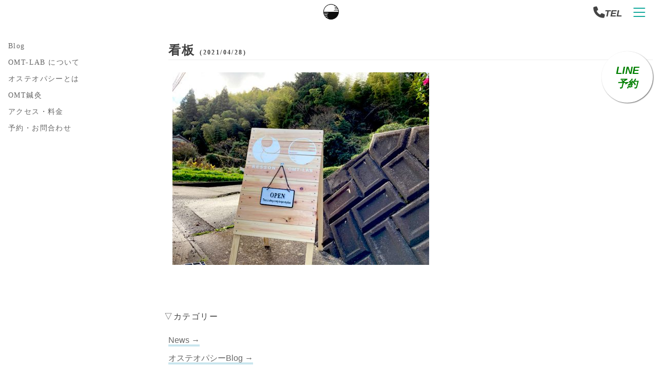

--- FILE ---
content_type: text/html; charset=UTF-8
request_url: https://omt-lab.jp/%E5%86%85%E8%A6%B33/
body_size: 8861
content:
<!doctype html>
<html lang="ja">
<head>

<script type="application/ld+json">
{
  "@context": "https://schema.org",
  "@type": "LocalBusiness",
  "name": "オステオパシー東京渋谷 OMT-LAB Osteopathy Shibuya Tokyo",
  "description": "渋谷・代官山エリアのオステオパシー 整体/鍼灸施術院",
  "url": "https://omt-lab.jp",
  "logo": "https://omt-lab.jp/logo.png",
  "image": "https://omt-lab.jp/wp-content/uploads/2024/08/gray-1.png",
  "telephone": "03-6824-5922",
  "address": {
    "@type": "PostalAddress",
    "streetAddress": "鶯谷町4-23 2001若林ビル 1F",
    "addressLocality": "渋谷区",
    "addressRegion": "東京都",
    "postalCode": "150-0032",
    "addressCountry": "JP"
  },
  "openingHoursSpecification": [
    {
      "@type": "OpeningHoursSpecification",
      "dayOfWeek": ["Monday","Tuesday","Wednesday","Thursday","Friday","Saturday","Sunday"],
      "opens": "09:00",
      "closes": "21:00"
    }
  ],
  "priceRange": "¥¥",
  "areaServed": "東京都渋谷区"
}
</script>


<script src="https://unpkg.com/scrollreveal"></script>
		<meta name="viewport" content="width=device-width, initial-scale=1">
	<link rel="profile" href="https://gmpg.org/xfn/11">
  <link rel="canonical" href="https://omt-lab.jp/%e5%86%85%e8%a6%b33/" />



	<meta charset="UTF-8">
	
<meta name="description" content="">


<meta property="og:title" content="オステオパシー東京渋谷 OMT-LAB Osteopathy Shibuya Tokyo" />
<meta property="og:site_name" content="OMT-LAB オステオパシー" />
<meta property="og:description" content="渋谷・代官山のオステオパシー 整体/鍼灸施術院" />
<meta property="og:url" content="https://omt-lab.jp/%e5%86%85%e8%a6%b33/">
<meta property="og:type" content="website" />



	<title>看板 &#8211; オステオパシー東京渋谷 ﻿ OMT-LAB Osteopathy Shibuya Tokyo</title>
<meta name='robots' content='max-image-preview:large' />
	<style>img:is([sizes="auto" i], [sizes^="auto," i]) { contain-intrinsic-size: 3000px 1500px }</style>
	<link rel='dns-prefetch' href='//stats.wp.com' />
<link rel='dns-prefetch' href='//v0.wordpress.com' />
<link rel='dns-prefetch' href='//www.googletagmanager.com' />
<link rel="alternate" type="application/rss+xml" title="オステオパシー東京渋谷 ﻿ OMT-LAB Osteopathy Shibuya Tokyo &raquo; フィード" href="https://omt-lab.jp/feed/" />
<link rel="alternate" type="application/rss+xml" title="オステオパシー東京渋谷 ﻿ OMT-LAB Osteopathy Shibuya Tokyo &raquo; コメントフィード" href="https://omt-lab.jp/comments/feed/" />
<link rel="alternate" type="application/rss+xml" title="オステオパシー東京渋谷 ﻿ OMT-LAB Osteopathy Shibuya Tokyo &raquo; 看板 のコメントのフィード" href="https://omt-lab.jp/feed/?attachment_id=863" />
<script>
window._wpemojiSettings = {"baseUrl":"https:\/\/s.w.org\/images\/core\/emoji\/16.0.1\/72x72\/","ext":".png","svgUrl":"https:\/\/s.w.org\/images\/core\/emoji\/16.0.1\/svg\/","svgExt":".svg","source":{"concatemoji":"https:\/\/omt-lab.jp\/wp-includes\/js\/wp-emoji-release.min.js?ver=6.8.3"}};
/*! This file is auto-generated */
!function(s,n){var o,i,e;function c(e){try{var t={supportTests:e,timestamp:(new Date).valueOf()};sessionStorage.setItem(o,JSON.stringify(t))}catch(e){}}function p(e,t,n){e.clearRect(0,0,e.canvas.width,e.canvas.height),e.fillText(t,0,0);var t=new Uint32Array(e.getImageData(0,0,e.canvas.width,e.canvas.height).data),a=(e.clearRect(0,0,e.canvas.width,e.canvas.height),e.fillText(n,0,0),new Uint32Array(e.getImageData(0,0,e.canvas.width,e.canvas.height).data));return t.every(function(e,t){return e===a[t]})}function u(e,t){e.clearRect(0,0,e.canvas.width,e.canvas.height),e.fillText(t,0,0);for(var n=e.getImageData(16,16,1,1),a=0;a<n.data.length;a++)if(0!==n.data[a])return!1;return!0}function f(e,t,n,a){switch(t){case"flag":return n(e,"\ud83c\udff3\ufe0f\u200d\u26a7\ufe0f","\ud83c\udff3\ufe0f\u200b\u26a7\ufe0f")?!1:!n(e,"\ud83c\udde8\ud83c\uddf6","\ud83c\udde8\u200b\ud83c\uddf6")&&!n(e,"\ud83c\udff4\udb40\udc67\udb40\udc62\udb40\udc65\udb40\udc6e\udb40\udc67\udb40\udc7f","\ud83c\udff4\u200b\udb40\udc67\u200b\udb40\udc62\u200b\udb40\udc65\u200b\udb40\udc6e\u200b\udb40\udc67\u200b\udb40\udc7f");case"emoji":return!a(e,"\ud83e\udedf")}return!1}function g(e,t,n,a){var r="undefined"!=typeof WorkerGlobalScope&&self instanceof WorkerGlobalScope?new OffscreenCanvas(300,150):s.createElement("canvas"),o=r.getContext("2d",{willReadFrequently:!0}),i=(o.textBaseline="top",o.font="600 32px Arial",{});return e.forEach(function(e){i[e]=t(o,e,n,a)}),i}function t(e){var t=s.createElement("script");t.src=e,t.defer=!0,s.head.appendChild(t)}"undefined"!=typeof Promise&&(o="wpEmojiSettingsSupports",i=["flag","emoji"],n.supports={everything:!0,everythingExceptFlag:!0},e=new Promise(function(e){s.addEventListener("DOMContentLoaded",e,{once:!0})}),new Promise(function(t){var n=function(){try{var e=JSON.parse(sessionStorage.getItem(o));if("object"==typeof e&&"number"==typeof e.timestamp&&(new Date).valueOf()<e.timestamp+604800&&"object"==typeof e.supportTests)return e.supportTests}catch(e){}return null}();if(!n){if("undefined"!=typeof Worker&&"undefined"!=typeof OffscreenCanvas&&"undefined"!=typeof URL&&URL.createObjectURL&&"undefined"!=typeof Blob)try{var e="postMessage("+g.toString()+"("+[JSON.stringify(i),f.toString(),p.toString(),u.toString()].join(",")+"));",a=new Blob([e],{type:"text/javascript"}),r=new Worker(URL.createObjectURL(a),{name:"wpTestEmojiSupports"});return void(r.onmessage=function(e){c(n=e.data),r.terminate(),t(n)})}catch(e){}c(n=g(i,f,p,u))}t(n)}).then(function(e){for(var t in e)n.supports[t]=e[t],n.supports.everything=n.supports.everything&&n.supports[t],"flag"!==t&&(n.supports.everythingExceptFlag=n.supports.everythingExceptFlag&&n.supports[t]);n.supports.everythingExceptFlag=n.supports.everythingExceptFlag&&!n.supports.flag,n.DOMReady=!1,n.readyCallback=function(){n.DOMReady=!0}}).then(function(){return e}).then(function(){var e;n.supports.everything||(n.readyCallback(),(e=n.source||{}).concatemoji?t(e.concatemoji):e.wpemoji&&e.twemoji&&(t(e.twemoji),t(e.wpemoji)))}))}((window,document),window._wpemojiSettings);
</script>
<style id='wp-emoji-styles-inline-css'>

	img.wp-smiley, img.emoji {
		display: inline !important;
		border: none !important;
		box-shadow: none !important;
		height: 1em !important;
		width: 1em !important;
		margin: 0 0.07em !important;
		vertical-align: -0.1em !important;
		background: none !important;
		padding: 0 !important;
	}
</style>
<link rel='stylesheet' id='wp-block-library-css' href='https://omt-lab.jp/wp-includes/css/dist/block-library/style.min.css?ver=6.8.3' media='all' />
<style id='classic-theme-styles-inline-css'>
/*! This file is auto-generated */
.wp-block-button__link{color:#fff;background-color:#32373c;border-radius:9999px;box-shadow:none;text-decoration:none;padding:calc(.667em + 2px) calc(1.333em + 2px);font-size:1.125em}.wp-block-file__button{background:#32373c;color:#fff;text-decoration:none}
</style>
<link rel='stylesheet' id='wpda_like_box_gutenberg_css-css' href='https://omt-lab.jp/wp-content/plugins/like-box/includes/gutenberg/style.css?ver=6.8.3' media='all' />
<link rel='stylesheet' id='mediaelement-css' href='https://omt-lab.jp/wp-includes/js/mediaelement/mediaelementplayer-legacy.min.css?ver=4.2.17' media='all' />
<link rel='stylesheet' id='wp-mediaelement-css' href='https://omt-lab.jp/wp-includes/js/mediaelement/wp-mediaelement.min.css?ver=6.8.3' media='all' />
<style id='jetpack-sharing-buttons-style-inline-css'>
.jetpack-sharing-buttons__services-list{display:flex;flex-direction:row;flex-wrap:wrap;gap:0;list-style-type:none;margin:5px;padding:0}.jetpack-sharing-buttons__services-list.has-small-icon-size{font-size:12px}.jetpack-sharing-buttons__services-list.has-normal-icon-size{font-size:16px}.jetpack-sharing-buttons__services-list.has-large-icon-size{font-size:24px}.jetpack-sharing-buttons__services-list.has-huge-icon-size{font-size:36px}@media print{.jetpack-sharing-buttons__services-list{display:none!important}}.editor-styles-wrapper .wp-block-jetpack-sharing-buttons{gap:0;padding-inline-start:0}ul.jetpack-sharing-buttons__services-list.has-background{padding:1.25em 2.375em}
</style>
<style id='global-styles-inline-css'>
:root{--wp--preset--aspect-ratio--square: 1;--wp--preset--aspect-ratio--4-3: 4/3;--wp--preset--aspect-ratio--3-4: 3/4;--wp--preset--aspect-ratio--3-2: 3/2;--wp--preset--aspect-ratio--2-3: 2/3;--wp--preset--aspect-ratio--16-9: 16/9;--wp--preset--aspect-ratio--9-16: 9/16;--wp--preset--color--black: #000000;--wp--preset--color--cyan-bluish-gray: #abb8c3;--wp--preset--color--white: #ffffff;--wp--preset--color--pale-pink: #f78da7;--wp--preset--color--vivid-red: #cf2e2e;--wp--preset--color--luminous-vivid-orange: #ff6900;--wp--preset--color--luminous-vivid-amber: #fcb900;--wp--preset--color--light-green-cyan: #7bdcb5;--wp--preset--color--vivid-green-cyan: #00d084;--wp--preset--color--pale-cyan-blue: #8ed1fc;--wp--preset--color--vivid-cyan-blue: #0693e3;--wp--preset--color--vivid-purple: #9b51e0;--wp--preset--gradient--vivid-cyan-blue-to-vivid-purple: linear-gradient(135deg,rgba(6,147,227,1) 0%,rgb(155,81,224) 100%);--wp--preset--gradient--light-green-cyan-to-vivid-green-cyan: linear-gradient(135deg,rgb(122,220,180) 0%,rgb(0,208,130) 100%);--wp--preset--gradient--luminous-vivid-amber-to-luminous-vivid-orange: linear-gradient(135deg,rgba(252,185,0,1) 0%,rgba(255,105,0,1) 100%);--wp--preset--gradient--luminous-vivid-orange-to-vivid-red: linear-gradient(135deg,rgba(255,105,0,1) 0%,rgb(207,46,46) 100%);--wp--preset--gradient--very-light-gray-to-cyan-bluish-gray: linear-gradient(135deg,rgb(238,238,238) 0%,rgb(169,184,195) 100%);--wp--preset--gradient--cool-to-warm-spectrum: linear-gradient(135deg,rgb(74,234,220) 0%,rgb(151,120,209) 20%,rgb(207,42,186) 40%,rgb(238,44,130) 60%,rgb(251,105,98) 80%,rgb(254,248,76) 100%);--wp--preset--gradient--blush-light-purple: linear-gradient(135deg,rgb(255,206,236) 0%,rgb(152,150,240) 100%);--wp--preset--gradient--blush-bordeaux: linear-gradient(135deg,rgb(254,205,165) 0%,rgb(254,45,45) 50%,rgb(107,0,62) 100%);--wp--preset--gradient--luminous-dusk: linear-gradient(135deg,rgb(255,203,112) 0%,rgb(199,81,192) 50%,rgb(65,88,208) 100%);--wp--preset--gradient--pale-ocean: linear-gradient(135deg,rgb(255,245,203) 0%,rgb(182,227,212) 50%,rgb(51,167,181) 100%);--wp--preset--gradient--electric-grass: linear-gradient(135deg,rgb(202,248,128) 0%,rgb(113,206,126) 100%);--wp--preset--gradient--midnight: linear-gradient(135deg,rgb(2,3,129) 0%,rgb(40,116,252) 100%);--wp--preset--font-size--small: 13px;--wp--preset--font-size--medium: 20px;--wp--preset--font-size--large: 36px;--wp--preset--font-size--x-large: 42px;--wp--preset--spacing--20: 0.44rem;--wp--preset--spacing--30: 0.67rem;--wp--preset--spacing--40: 1rem;--wp--preset--spacing--50: 1.5rem;--wp--preset--spacing--60: 2.25rem;--wp--preset--spacing--70: 3.38rem;--wp--preset--spacing--80: 5.06rem;--wp--preset--shadow--natural: 6px 6px 9px rgba(0, 0, 0, 0.2);--wp--preset--shadow--deep: 12px 12px 50px rgba(0, 0, 0, 0.4);--wp--preset--shadow--sharp: 6px 6px 0px rgba(0, 0, 0, 0.2);--wp--preset--shadow--outlined: 6px 6px 0px -3px rgba(255, 255, 255, 1), 6px 6px rgba(0, 0, 0, 1);--wp--preset--shadow--crisp: 6px 6px 0px rgba(0, 0, 0, 1);}:where(.is-layout-flex){gap: 0.5em;}:where(.is-layout-grid){gap: 0.5em;}body .is-layout-flex{display: flex;}.is-layout-flex{flex-wrap: wrap;align-items: center;}.is-layout-flex > :is(*, div){margin: 0;}body .is-layout-grid{display: grid;}.is-layout-grid > :is(*, div){margin: 0;}:where(.wp-block-columns.is-layout-flex){gap: 2em;}:where(.wp-block-columns.is-layout-grid){gap: 2em;}:where(.wp-block-post-template.is-layout-flex){gap: 1.25em;}:where(.wp-block-post-template.is-layout-grid){gap: 1.25em;}.has-black-color{color: var(--wp--preset--color--black) !important;}.has-cyan-bluish-gray-color{color: var(--wp--preset--color--cyan-bluish-gray) !important;}.has-white-color{color: var(--wp--preset--color--white) !important;}.has-pale-pink-color{color: var(--wp--preset--color--pale-pink) !important;}.has-vivid-red-color{color: var(--wp--preset--color--vivid-red) !important;}.has-luminous-vivid-orange-color{color: var(--wp--preset--color--luminous-vivid-orange) !important;}.has-luminous-vivid-amber-color{color: var(--wp--preset--color--luminous-vivid-amber) !important;}.has-light-green-cyan-color{color: var(--wp--preset--color--light-green-cyan) !important;}.has-vivid-green-cyan-color{color: var(--wp--preset--color--vivid-green-cyan) !important;}.has-pale-cyan-blue-color{color: var(--wp--preset--color--pale-cyan-blue) !important;}.has-vivid-cyan-blue-color{color: var(--wp--preset--color--vivid-cyan-blue) !important;}.has-vivid-purple-color{color: var(--wp--preset--color--vivid-purple) !important;}.has-black-background-color{background-color: var(--wp--preset--color--black) !important;}.has-cyan-bluish-gray-background-color{background-color: var(--wp--preset--color--cyan-bluish-gray) !important;}.has-white-background-color{background-color: var(--wp--preset--color--white) !important;}.has-pale-pink-background-color{background-color: var(--wp--preset--color--pale-pink) !important;}.has-vivid-red-background-color{background-color: var(--wp--preset--color--vivid-red) !important;}.has-luminous-vivid-orange-background-color{background-color: var(--wp--preset--color--luminous-vivid-orange) !important;}.has-luminous-vivid-amber-background-color{background-color: var(--wp--preset--color--luminous-vivid-amber) !important;}.has-light-green-cyan-background-color{background-color: var(--wp--preset--color--light-green-cyan) !important;}.has-vivid-green-cyan-background-color{background-color: var(--wp--preset--color--vivid-green-cyan) !important;}.has-pale-cyan-blue-background-color{background-color: var(--wp--preset--color--pale-cyan-blue) !important;}.has-vivid-cyan-blue-background-color{background-color: var(--wp--preset--color--vivid-cyan-blue) !important;}.has-vivid-purple-background-color{background-color: var(--wp--preset--color--vivid-purple) !important;}.has-black-border-color{border-color: var(--wp--preset--color--black) !important;}.has-cyan-bluish-gray-border-color{border-color: var(--wp--preset--color--cyan-bluish-gray) !important;}.has-white-border-color{border-color: var(--wp--preset--color--white) !important;}.has-pale-pink-border-color{border-color: var(--wp--preset--color--pale-pink) !important;}.has-vivid-red-border-color{border-color: var(--wp--preset--color--vivid-red) !important;}.has-luminous-vivid-orange-border-color{border-color: var(--wp--preset--color--luminous-vivid-orange) !important;}.has-luminous-vivid-amber-border-color{border-color: var(--wp--preset--color--luminous-vivid-amber) !important;}.has-light-green-cyan-border-color{border-color: var(--wp--preset--color--light-green-cyan) !important;}.has-vivid-green-cyan-border-color{border-color: var(--wp--preset--color--vivid-green-cyan) !important;}.has-pale-cyan-blue-border-color{border-color: var(--wp--preset--color--pale-cyan-blue) !important;}.has-vivid-cyan-blue-border-color{border-color: var(--wp--preset--color--vivid-cyan-blue) !important;}.has-vivid-purple-border-color{border-color: var(--wp--preset--color--vivid-purple) !important;}.has-vivid-cyan-blue-to-vivid-purple-gradient-background{background: var(--wp--preset--gradient--vivid-cyan-blue-to-vivid-purple) !important;}.has-light-green-cyan-to-vivid-green-cyan-gradient-background{background: var(--wp--preset--gradient--light-green-cyan-to-vivid-green-cyan) !important;}.has-luminous-vivid-amber-to-luminous-vivid-orange-gradient-background{background: var(--wp--preset--gradient--luminous-vivid-amber-to-luminous-vivid-orange) !important;}.has-luminous-vivid-orange-to-vivid-red-gradient-background{background: var(--wp--preset--gradient--luminous-vivid-orange-to-vivid-red) !important;}.has-very-light-gray-to-cyan-bluish-gray-gradient-background{background: var(--wp--preset--gradient--very-light-gray-to-cyan-bluish-gray) !important;}.has-cool-to-warm-spectrum-gradient-background{background: var(--wp--preset--gradient--cool-to-warm-spectrum) !important;}.has-blush-light-purple-gradient-background{background: var(--wp--preset--gradient--blush-light-purple) !important;}.has-blush-bordeaux-gradient-background{background: var(--wp--preset--gradient--blush-bordeaux) !important;}.has-luminous-dusk-gradient-background{background: var(--wp--preset--gradient--luminous-dusk) !important;}.has-pale-ocean-gradient-background{background: var(--wp--preset--gradient--pale-ocean) !important;}.has-electric-grass-gradient-background{background: var(--wp--preset--gradient--electric-grass) !important;}.has-midnight-gradient-background{background: var(--wp--preset--gradient--midnight) !important;}.has-small-font-size{font-size: var(--wp--preset--font-size--small) !important;}.has-medium-font-size{font-size: var(--wp--preset--font-size--medium) !important;}.has-large-font-size{font-size: var(--wp--preset--font-size--large) !important;}.has-x-large-font-size{font-size: var(--wp--preset--font-size--x-large) !important;}
:where(.wp-block-post-template.is-layout-flex){gap: 1.25em;}:where(.wp-block-post-template.is-layout-grid){gap: 1.25em;}
:where(.wp-block-columns.is-layout-flex){gap: 2em;}:where(.wp-block-columns.is-layout-grid){gap: 2em;}
:root :where(.wp-block-pullquote){font-size: 1.5em;line-height: 1.6;}
</style>
<link rel='stylesheet' id='contact-form-7-css' href='https://omt-lab.jp/wp-content/plugins/contact-form-7/includes/css/styles.css?ver=6.1.4' media='all' />
<link rel='stylesheet' id='wp-show-posts-css' href='https://omt-lab.jp/wp-content/plugins/wp-show-posts/css/wp-show-posts-min.css?ver=1.1.6' media='all' />
<link rel='stylesheet' id='rondo-style-css' href='https://omt-lab.jp/wp-content/themes/yamasaki/style.css?ver=1.0.0' media='all' />
<link rel='stylesheet' id='animated-css' href='https://omt-lab.jp/wp-content/plugins/like-box/includes/style/effects.css?ver=6.8.3' media='all' />
<link rel='stylesheet' id='front_end_like_box-css' href='https://omt-lab.jp/wp-content/plugins/like-box/includes/style/style.css?ver=6.8.3' media='all' />
<link rel='stylesheet' id='dashicons-css' href='https://omt-lab.jp/wp-includes/css/dashicons.min.css?ver=6.8.3' media='all' />
<link rel='stylesheet' id='thickbox-css' href='https://omt-lab.jp/wp-includes/js/thickbox/thickbox.css?ver=6.8.3' media='all' />
<script src="https://omt-lab.jp/wp-includes/js/jquery/jquery.min.js?ver=3.7.1" id="jquery-core-js"></script>
<script src="https://omt-lab.jp/wp-includes/js/jquery/jquery-migrate.min.js?ver=3.4.1" id="jquery-migrate-js"></script>
<script src="https://omt-lab.jp/wp-content/plugins/like-box/includes/javascript/front_end_js.js?ver=6.8.3" id="like-box-front-end-js"></script>
<link rel="https://api.w.org/" href="https://omt-lab.jp/wp-json/" /><link rel="alternate" title="JSON" type="application/json" href="https://omt-lab.jp/wp-json/wp/v2/media/863" /><link rel="EditURI" type="application/rsd+xml" title="RSD" href="https://omt-lab.jp/xmlrpc.php?rsd" />
<meta name="generator" content="WordPress 6.8.3" />
<link rel='shortlink' href='https://wp.me/a85mtg-dV' />
<link rel="alternate" title="oEmbed (JSON)" type="application/json+oembed" href="https://omt-lab.jp/wp-json/oembed/1.0/embed?url=https%3A%2F%2Fomt-lab.jp%2F%25e5%2586%2585%25e8%25a6%25b33%2F" />
<link rel="alternate" title="oEmbed (XML)" type="text/xml+oembed" href="https://omt-lab.jp/wp-json/oembed/1.0/embed?url=https%3A%2F%2Fomt-lab.jp%2F%25e5%2586%2585%25e8%25a6%25b33%2F&#038;format=xml" />
<meta name="generator" content="Site Kit by Google 1.144.0" />	<style>img#wpstats{display:none}</style>
				<style type="text/css">
					.site-title,
			.site-description {
				position: absolute;
				clip: rect(1px, 1px, 1px, 1px);
				}
					</style>
		
<!-- Jetpack Open Graph Tags -->
<meta property="og:type" content="article" />
<meta property="og:title" content="看板" />
<meta property="og:url" content="https://omt-lab.jp/%e5%86%85%e8%a6%b33/" />
<meta property="og:description" content="詳しくは投稿をご覧ください。" />
<meta property="article:published_time" content="2021-04-28T12:00:12+00:00" />
<meta property="article:modified_time" content="2021-05-04T12:52:41+00:00" />
<meta property="og:site_name" content="オステオパシー東京渋谷 ﻿ OMT-LAB Osteopathy Shibuya Tokyo" />
<meta property="og:image" content="https://omt-lab.jp/wp-content/uploads/2021/04/内観3.jpg" />
<meta property="og:image:alt" content="" />
<meta property="og:locale" content="ja_JP" />
<meta name="twitter:text:title" content="看板" />
<meta name="twitter:image" content="https://omt-lab.jp/wp-content/uploads/2021/04/内観3.jpg?w=640" />
<meta name="twitter:card" content="summary_large_image" />
<meta name="twitter:description" content="詳しくは投稿をご覧ください。" />

<!-- End Jetpack Open Graph Tags -->
<link rel="icon" href="https://omt-lab.jp/wp-content/uploads/2017/08/cropped-新logo-32x32.png" sizes="32x32" />
<link rel="icon" href="https://omt-lab.jp/wp-content/uploads/2017/08/cropped-新logo-192x192.png" sizes="192x192" />
<link rel="apple-touch-icon" href="https://omt-lab.jp/wp-content/uploads/2017/08/cropped-新logo-180x180.png" />
<meta name="msapplication-TileImage" content="https://omt-lab.jp/wp-content/uploads/2017/08/cropped-新logo-270x270.png" />
	
</head>

<body class="attachment wp-singular attachment-template-default single single-attachment postid-863 attachmentid-863 attachment-jpeg wp-theme-yamasaki no-sidebar">
<div id="page" class="site">

	<a class="skip-link screen-reader-text" href="#primary">Skip to content</a>
	
	<header id="masthead" class="site-header">


	<div class="header-top">
		<div id="logotop"><a href="https://omt-lab.jp/"><img src="https://omt-lab.jp/wp-content/themes/yamasaki/images/kuro.webp"  data-src="https://omt-lab.jp/wp-content/themes/yamasaki/images/kuro.png" alt="OMT-LAB ロゴ">
		</a></div>
		<div class="headicon"><a href="tel:03-6824-5922" class="btn btn-sns" aria-label="電話">
  <i class="fa-solid fa-phone"><span class="teltext">TEL</span></i></a></div>
  
	</div>



<div class="openbtn"><span></span><span></span><span></span></div>
<nav id="g-nav" aria-label="グローバルナビゲーション">
<div id="g-nav-list">

<ul>

<li><a href="https://omt-lab.jp/blog/">Blog</a></li>
<li><a href="https://omt-lab.jp/about/">OMT-LABについて</a></li> 
<li><a href="https://omt-lab.jp/osteopathy/">オステオパシーとは</a></li>
 <li><a href="https://omt-lab.jp/acupuncture/">OMT鍼灸</a></li>
<li><a href="https://omt-lab.jp/information/">アクセス・料金</a></li> 
<li><a href="https://omt-lab.jp/contact/">ご予約はこちら</a></li> 

<li ><span><a id="homeback" class="lazyload" href="https://omt-lab.jp/"><img src="https://omt-lab.jp/wp-content/themes/yamasaki/images/kuro.webp"  data-src="https://omt-lab.jp/wp-content/themes/yamasaki/images/kuro.png" alt="backtohome">

</a></span></li> 

</ul>

</div>
	</nav>

	<div class="yoyaku"><a href="https://lin.ee/dwRI3nJ" class="icon2"><p>LINE</p><p>予約</p>
  </a></div>
	</header><!-- #masthead -->






<div class=flexbox>
	
<div class="side_wrap">
  <div id="sidebar_menu">



    <ul class="sidemain">
            <li><a href="https://omt-lab.jp/blog/">Blog</a></li>
      <li><a href="https://omt-lab.jp/about/">OMT-LAB
      について</a></li>
      <li><a href="https://omt-lab.jp/osteopathy/">オステオパシーとは</a></li>
         <li><a href="https://omt-lab.jp/acupuncture/">OMT鍼灸</a></li>
      <li><a href="https://omt-lab.jp/information/">アクセス・料金</a></li>
      <li><a href="https://omt-lab.jp/contact/">予約・お問合わせ</a></li> 

    </ul>



  </div>




  </div>

	<main class="single-main">
<div class="post">
              <h1 class="single_title">看板  <span class="komoji">(2021/04/28)</span></h1>
        <hr>
                    <div class="single_content">
            <p class="attachment"><a href='https://omt-lab.jp/wp-content/uploads/2021/04/内観3.jpg'><img fetchpriority="high" decoding="async" width="500" height="375" src="https://omt-lab.jp/wp-content/uploads/2021/04/内観3-500x375.jpg" class="attachment-medium size-medium" alt="" srcset="https://omt-lab.jp/wp-content/uploads/2021/04/内観3-500x375.jpg 500w, https://omt-lab.jp/wp-content/uploads/2021/04/内観3-768x576.jpg 768w, https://omt-lab.jp/wp-content/uploads/2021/04/内観3.jpg 800w" sizes="(max-width: 500px) 100vw, 500px" /></a></p>
        </div>
      </div>

 <section>
  <h2 class=kijih2>▽カテゴリー</h2>

<div class="kijicategory">
<a href="https://omt-lab.jp/news1/" class="readmore2">
  News →
  </a><br>

  <a href="https://omt-lab.jp/post1/" class="readmore2">
  オステオパシーBlog →
  </a><br>

<a href="https://omt-lab.jp/review/" class="readmore2">
 ご利用者様の声 →
  </a><br>

  </div>
  <div id="newsall"><a href="https://omt-lab.jp/blog/" class="readmore">
  <span>Blog 一覧</span>
  <svg viewBox="0 0 13 10" height="10px" width="15px">
    <path d="M1,5 L11,5"></path>
    <polyline points="8 1 12 5 8 9"></polyline>
  </svg>
  </a></div>

</section>

    

	</main><!-- #main -->
	</div>

	<footer id="site-footer">
<div class="footback">
<div class="footer-content">

<div class="btn100 btn101">
   <a href="https://omt-lab.jp/">TOP</a>
</div>

		<div class="site-info">
 
			<div><h2 class="f-access">OMT-LAB</h2></div>
<address id="address">
　　　<p>東京都渋谷区鶯谷町4-23 2001若林ビル1F</p>
		 
		 <p>▷JR渋谷駅(新南口)5分</p>
		 <p>▷代官山駅10分</p>
			 <p>TEL: <a href="tel:03-6824-5922">03-6824-5922</a></p>
			 <p>(施術中等で電話を出れない場合があります)</p>
	 </address>

	</div>
	</div>

	<div class="footerlink"></div>

 <div id="credit">
      <small>
        2016–2025        <a href="https://omt-lab.jp">© OMT-LAB</a>
        &nbsp;|&nbsp;

       <a href="https://www.instagram.com/omt_lab/"
   class="btn btn-sns btn-sns--instagram"
   aria-label="Instagram"
   title="Instagram"
   target="_blank" rel="noopener">
  <i class="fa-brands fa-instagram" aria-hidden="true"></i>
</a>
        &nbsp;

       <a href="https://www.facebook.com/people/OMT-LAB/100054565354136/"
   class="btn btn-sns"
   aria-label="Facebook"
   title="Facebook"
   target="_blank" rel="noopener">
  <i class="fa-brands fa-square-facebook" aria-hidden="true"></i>
</a>
      </small>
    </div><!-- #credit -->




	</div>

	</footer>
</div>

<script type="text/javaScript" charset="utf-8" src="https://omt-lab.jp/wp-content/themes/yamasaki/js/jquery-3.6.1.min.js"></script>

<script src="https://cdnjs.cloudflare.com/ajax/libs/vivus/0.4.4/vivus.min.js"></script>
<script src="https://kit.fontawesome.com/67b1ac3af9.js" crossorigin="anonymous"></script>

<script src="https://cdnjs.cloudflare.com/ajax/libs/lazysizes/5.2.2/lazysizes.min.js"></script>

<script type="text/javaScript" charset="utf-8" src="https://omt-lab.jp/wp-content/themes/yamasaki/js/main.js" ></script>
	<script type="speculationrules">
{"prefetch":[{"source":"document","where":{"and":[{"href_matches":"\/*"},{"not":{"href_matches":["\/wp-*.php","\/wp-admin\/*","\/wp-content\/uploads\/*","\/wp-content\/*","\/wp-content\/plugins\/*","\/wp-content\/themes\/yamasaki\/*","\/*\\?(.+)"]}},{"not":{"selector_matches":"a[rel~=\"nofollow\"]"}},{"not":{"selector_matches":".no-prefetch, .no-prefetch a"}}]},"eagerness":"conservative"}]}
</script>
<script src="https://omt-lab.jp/wp-includes/js/dist/hooks.min.js?ver=4d63a3d491d11ffd8ac6" id="wp-hooks-js"></script>
<script src="https://omt-lab.jp/wp-includes/js/dist/i18n.min.js?ver=5e580eb46a90c2b997e6" id="wp-i18n-js"></script>
<script id="wp-i18n-js-after">
wp.i18n.setLocaleData( { 'text direction\u0004ltr': [ 'ltr' ] } );
</script>
<script src="https://omt-lab.jp/wp-content/plugins/contact-form-7/includes/swv/js/index.js?ver=6.1.4" id="swv-js"></script>
<script id="contact-form-7-js-translations">
( function( domain, translations ) {
	var localeData = translations.locale_data[ domain ] || translations.locale_data.messages;
	localeData[""].domain = domain;
	wp.i18n.setLocaleData( localeData, domain );
} )( "contact-form-7", {"translation-revision-date":"2025-11-30 08:12:23+0000","generator":"GlotPress\/4.0.3","domain":"messages","locale_data":{"messages":{"":{"domain":"messages","plural-forms":"nplurals=1; plural=0;","lang":"ja_JP"},"This contact form is placed in the wrong place.":["\u3053\u306e\u30b3\u30f3\u30bf\u30af\u30c8\u30d5\u30a9\u30fc\u30e0\u306f\u9593\u9055\u3063\u305f\u4f4d\u7f6e\u306b\u7f6e\u304b\u308c\u3066\u3044\u307e\u3059\u3002"],"Error:":["\u30a8\u30e9\u30fc:"]}},"comment":{"reference":"includes\/js\/index.js"}} );
</script>
<script id="contact-form-7-js-before">
var wpcf7 = {
    "api": {
        "root": "https:\/\/omt-lab.jp\/wp-json\/",
        "namespace": "contact-form-7\/v1"
    },
    "cached": 1
};
</script>
<script src="https://omt-lab.jp/wp-content/plugins/contact-form-7/includes/js/index.js?ver=6.1.4" id="contact-form-7-js"></script>
<script src="https://omt-lab.jp/wp-content/themes/yamasaki/js/navigation.js?ver=1.0.0" id="rondo-navigation-js"></script>
<script src="https://omt-lab.jp/wp-includes/js/comment-reply.min.js?ver=6.8.3" id="comment-reply-js" async data-wp-strategy="async"></script>
<script src="https://www.google.com/recaptcha/api.js?render=6LcNJ_scAAAAAPRI2E0LthoCa1PA_6vYCtrLlZ92&amp;ver=3.0" id="google-recaptcha-js"></script>
<script src="https://omt-lab.jp/wp-includes/js/dist/vendor/wp-polyfill.min.js?ver=3.15.0" id="wp-polyfill-js"></script>
<script id="wpcf7-recaptcha-js-before">
var wpcf7_recaptcha = {
    "sitekey": "6LcNJ_scAAAAAPRI2E0LthoCa1PA_6vYCtrLlZ92",
    "actions": {
        "homepage": "homepage",
        "contactform": "contactform"
    }
};
</script>
<script src="https://omt-lab.jp/wp-content/plugins/contact-form-7/modules/recaptcha/index.js?ver=6.1.4" id="wpcf7-recaptcha-js"></script>
<script id="jetpack-stats-js-before">
_stq = window._stq || [];
_stq.push([ "view", JSON.parse("{\"v\":\"ext\",\"blog\":\"119488710\",\"post\":\"863\",\"tz\":\"9\",\"srv\":\"omt-lab.jp\",\"j\":\"1:14.9.1\"}") ]);
_stq.push([ "clickTrackerInit", "119488710", "863" ]);
</script>
<script src="https://stats.wp.com/e-202551.js" id="jetpack-stats-js" defer data-wp-strategy="defer"></script>
<script id="thickbox-js-extra">
var thickboxL10n = {"next":"\u6b21\u3078 >","prev":"< \u524d\u3078","image":"\u753b\u50cf","of":"\/","close":"\u9589\u3058\u308b","noiframes":"\u3053\u306e\u6a5f\u80fd\u3067\u306f iframe \u304c\u5fc5\u8981\u3067\u3059\u3002\u73fe\u5728 iframe \u3092\u7121\u52b9\u5316\u3057\u3066\u3044\u308b\u304b\u3001\u5bfe\u5fdc\u3057\u3066\u3044\u306a\u3044\u30d6\u30e9\u30a6\u30b6\u30fc\u3092\u4f7f\u3063\u3066\u3044\u308b\u3088\u3046\u3067\u3059\u3002","loadingAnimation":"https:\/\/omt-lab.jp\/wp-includes\/js\/thickbox\/loadingAnimation.gif"};
</script>
<script src="https://omt-lab.jp/wp-includes/js/thickbox/thickbox.js?ver=3.1-20121105" id="thickbox-js"></script>

</body>
</html>
<!--
Performance optimized by W3 Total Cache. Learn more: https://www.boldgrid.com/w3-total-cache/

Disk: Enhanced  を使用したページ キャッシュ

Served from: omt-lab.jp @ 2025-12-17 20:28:59 by W3 Total Cache
-->

--- FILE ---
content_type: text/html; charset=utf-8
request_url: https://www.google.com/recaptcha/api2/anchor?ar=1&k=6LcNJ_scAAAAAPRI2E0LthoCa1PA_6vYCtrLlZ92&co=aHR0cHM6Ly9vbXQtbGFiLmpwOjQ0Mw..&hl=en&v=7gg7H51Q-naNfhmCP3_R47ho&size=invisible&anchor-ms=20000&execute-ms=15000&cb=iz01uyhj0cfv
body_size: 48124
content:
<!DOCTYPE HTML><html dir="ltr" lang="en"><head><meta http-equiv="Content-Type" content="text/html; charset=UTF-8">
<meta http-equiv="X-UA-Compatible" content="IE=edge">
<title>reCAPTCHA</title>
<style type="text/css">
/* cyrillic-ext */
@font-face {
  font-family: 'Roboto';
  font-style: normal;
  font-weight: 400;
  font-stretch: 100%;
  src: url(//fonts.gstatic.com/s/roboto/v48/KFO7CnqEu92Fr1ME7kSn66aGLdTylUAMa3GUBHMdazTgWw.woff2) format('woff2');
  unicode-range: U+0460-052F, U+1C80-1C8A, U+20B4, U+2DE0-2DFF, U+A640-A69F, U+FE2E-FE2F;
}
/* cyrillic */
@font-face {
  font-family: 'Roboto';
  font-style: normal;
  font-weight: 400;
  font-stretch: 100%;
  src: url(//fonts.gstatic.com/s/roboto/v48/KFO7CnqEu92Fr1ME7kSn66aGLdTylUAMa3iUBHMdazTgWw.woff2) format('woff2');
  unicode-range: U+0301, U+0400-045F, U+0490-0491, U+04B0-04B1, U+2116;
}
/* greek-ext */
@font-face {
  font-family: 'Roboto';
  font-style: normal;
  font-weight: 400;
  font-stretch: 100%;
  src: url(//fonts.gstatic.com/s/roboto/v48/KFO7CnqEu92Fr1ME7kSn66aGLdTylUAMa3CUBHMdazTgWw.woff2) format('woff2');
  unicode-range: U+1F00-1FFF;
}
/* greek */
@font-face {
  font-family: 'Roboto';
  font-style: normal;
  font-weight: 400;
  font-stretch: 100%;
  src: url(//fonts.gstatic.com/s/roboto/v48/KFO7CnqEu92Fr1ME7kSn66aGLdTylUAMa3-UBHMdazTgWw.woff2) format('woff2');
  unicode-range: U+0370-0377, U+037A-037F, U+0384-038A, U+038C, U+038E-03A1, U+03A3-03FF;
}
/* math */
@font-face {
  font-family: 'Roboto';
  font-style: normal;
  font-weight: 400;
  font-stretch: 100%;
  src: url(//fonts.gstatic.com/s/roboto/v48/KFO7CnqEu92Fr1ME7kSn66aGLdTylUAMawCUBHMdazTgWw.woff2) format('woff2');
  unicode-range: U+0302-0303, U+0305, U+0307-0308, U+0310, U+0312, U+0315, U+031A, U+0326-0327, U+032C, U+032F-0330, U+0332-0333, U+0338, U+033A, U+0346, U+034D, U+0391-03A1, U+03A3-03A9, U+03B1-03C9, U+03D1, U+03D5-03D6, U+03F0-03F1, U+03F4-03F5, U+2016-2017, U+2034-2038, U+203C, U+2040, U+2043, U+2047, U+2050, U+2057, U+205F, U+2070-2071, U+2074-208E, U+2090-209C, U+20D0-20DC, U+20E1, U+20E5-20EF, U+2100-2112, U+2114-2115, U+2117-2121, U+2123-214F, U+2190, U+2192, U+2194-21AE, U+21B0-21E5, U+21F1-21F2, U+21F4-2211, U+2213-2214, U+2216-22FF, U+2308-230B, U+2310, U+2319, U+231C-2321, U+2336-237A, U+237C, U+2395, U+239B-23B7, U+23D0, U+23DC-23E1, U+2474-2475, U+25AF, U+25B3, U+25B7, U+25BD, U+25C1, U+25CA, U+25CC, U+25FB, U+266D-266F, U+27C0-27FF, U+2900-2AFF, U+2B0E-2B11, U+2B30-2B4C, U+2BFE, U+3030, U+FF5B, U+FF5D, U+1D400-1D7FF, U+1EE00-1EEFF;
}
/* symbols */
@font-face {
  font-family: 'Roboto';
  font-style: normal;
  font-weight: 400;
  font-stretch: 100%;
  src: url(//fonts.gstatic.com/s/roboto/v48/KFO7CnqEu92Fr1ME7kSn66aGLdTylUAMaxKUBHMdazTgWw.woff2) format('woff2');
  unicode-range: U+0001-000C, U+000E-001F, U+007F-009F, U+20DD-20E0, U+20E2-20E4, U+2150-218F, U+2190, U+2192, U+2194-2199, U+21AF, U+21E6-21F0, U+21F3, U+2218-2219, U+2299, U+22C4-22C6, U+2300-243F, U+2440-244A, U+2460-24FF, U+25A0-27BF, U+2800-28FF, U+2921-2922, U+2981, U+29BF, U+29EB, U+2B00-2BFF, U+4DC0-4DFF, U+FFF9-FFFB, U+10140-1018E, U+10190-1019C, U+101A0, U+101D0-101FD, U+102E0-102FB, U+10E60-10E7E, U+1D2C0-1D2D3, U+1D2E0-1D37F, U+1F000-1F0FF, U+1F100-1F1AD, U+1F1E6-1F1FF, U+1F30D-1F30F, U+1F315, U+1F31C, U+1F31E, U+1F320-1F32C, U+1F336, U+1F378, U+1F37D, U+1F382, U+1F393-1F39F, U+1F3A7-1F3A8, U+1F3AC-1F3AF, U+1F3C2, U+1F3C4-1F3C6, U+1F3CA-1F3CE, U+1F3D4-1F3E0, U+1F3ED, U+1F3F1-1F3F3, U+1F3F5-1F3F7, U+1F408, U+1F415, U+1F41F, U+1F426, U+1F43F, U+1F441-1F442, U+1F444, U+1F446-1F449, U+1F44C-1F44E, U+1F453, U+1F46A, U+1F47D, U+1F4A3, U+1F4B0, U+1F4B3, U+1F4B9, U+1F4BB, U+1F4BF, U+1F4C8-1F4CB, U+1F4D6, U+1F4DA, U+1F4DF, U+1F4E3-1F4E6, U+1F4EA-1F4ED, U+1F4F7, U+1F4F9-1F4FB, U+1F4FD-1F4FE, U+1F503, U+1F507-1F50B, U+1F50D, U+1F512-1F513, U+1F53E-1F54A, U+1F54F-1F5FA, U+1F610, U+1F650-1F67F, U+1F687, U+1F68D, U+1F691, U+1F694, U+1F698, U+1F6AD, U+1F6B2, U+1F6B9-1F6BA, U+1F6BC, U+1F6C6-1F6CF, U+1F6D3-1F6D7, U+1F6E0-1F6EA, U+1F6F0-1F6F3, U+1F6F7-1F6FC, U+1F700-1F7FF, U+1F800-1F80B, U+1F810-1F847, U+1F850-1F859, U+1F860-1F887, U+1F890-1F8AD, U+1F8B0-1F8BB, U+1F8C0-1F8C1, U+1F900-1F90B, U+1F93B, U+1F946, U+1F984, U+1F996, U+1F9E9, U+1FA00-1FA6F, U+1FA70-1FA7C, U+1FA80-1FA89, U+1FA8F-1FAC6, U+1FACE-1FADC, U+1FADF-1FAE9, U+1FAF0-1FAF8, U+1FB00-1FBFF;
}
/* vietnamese */
@font-face {
  font-family: 'Roboto';
  font-style: normal;
  font-weight: 400;
  font-stretch: 100%;
  src: url(//fonts.gstatic.com/s/roboto/v48/KFO7CnqEu92Fr1ME7kSn66aGLdTylUAMa3OUBHMdazTgWw.woff2) format('woff2');
  unicode-range: U+0102-0103, U+0110-0111, U+0128-0129, U+0168-0169, U+01A0-01A1, U+01AF-01B0, U+0300-0301, U+0303-0304, U+0308-0309, U+0323, U+0329, U+1EA0-1EF9, U+20AB;
}
/* latin-ext */
@font-face {
  font-family: 'Roboto';
  font-style: normal;
  font-weight: 400;
  font-stretch: 100%;
  src: url(//fonts.gstatic.com/s/roboto/v48/KFO7CnqEu92Fr1ME7kSn66aGLdTylUAMa3KUBHMdazTgWw.woff2) format('woff2');
  unicode-range: U+0100-02BA, U+02BD-02C5, U+02C7-02CC, U+02CE-02D7, U+02DD-02FF, U+0304, U+0308, U+0329, U+1D00-1DBF, U+1E00-1E9F, U+1EF2-1EFF, U+2020, U+20A0-20AB, U+20AD-20C0, U+2113, U+2C60-2C7F, U+A720-A7FF;
}
/* latin */
@font-face {
  font-family: 'Roboto';
  font-style: normal;
  font-weight: 400;
  font-stretch: 100%;
  src: url(//fonts.gstatic.com/s/roboto/v48/KFO7CnqEu92Fr1ME7kSn66aGLdTylUAMa3yUBHMdazQ.woff2) format('woff2');
  unicode-range: U+0000-00FF, U+0131, U+0152-0153, U+02BB-02BC, U+02C6, U+02DA, U+02DC, U+0304, U+0308, U+0329, U+2000-206F, U+20AC, U+2122, U+2191, U+2193, U+2212, U+2215, U+FEFF, U+FFFD;
}
/* cyrillic-ext */
@font-face {
  font-family: 'Roboto';
  font-style: normal;
  font-weight: 500;
  font-stretch: 100%;
  src: url(//fonts.gstatic.com/s/roboto/v48/KFO7CnqEu92Fr1ME7kSn66aGLdTylUAMa3GUBHMdazTgWw.woff2) format('woff2');
  unicode-range: U+0460-052F, U+1C80-1C8A, U+20B4, U+2DE0-2DFF, U+A640-A69F, U+FE2E-FE2F;
}
/* cyrillic */
@font-face {
  font-family: 'Roboto';
  font-style: normal;
  font-weight: 500;
  font-stretch: 100%;
  src: url(//fonts.gstatic.com/s/roboto/v48/KFO7CnqEu92Fr1ME7kSn66aGLdTylUAMa3iUBHMdazTgWw.woff2) format('woff2');
  unicode-range: U+0301, U+0400-045F, U+0490-0491, U+04B0-04B1, U+2116;
}
/* greek-ext */
@font-face {
  font-family: 'Roboto';
  font-style: normal;
  font-weight: 500;
  font-stretch: 100%;
  src: url(//fonts.gstatic.com/s/roboto/v48/KFO7CnqEu92Fr1ME7kSn66aGLdTylUAMa3CUBHMdazTgWw.woff2) format('woff2');
  unicode-range: U+1F00-1FFF;
}
/* greek */
@font-face {
  font-family: 'Roboto';
  font-style: normal;
  font-weight: 500;
  font-stretch: 100%;
  src: url(//fonts.gstatic.com/s/roboto/v48/KFO7CnqEu92Fr1ME7kSn66aGLdTylUAMa3-UBHMdazTgWw.woff2) format('woff2');
  unicode-range: U+0370-0377, U+037A-037F, U+0384-038A, U+038C, U+038E-03A1, U+03A3-03FF;
}
/* math */
@font-face {
  font-family: 'Roboto';
  font-style: normal;
  font-weight: 500;
  font-stretch: 100%;
  src: url(//fonts.gstatic.com/s/roboto/v48/KFO7CnqEu92Fr1ME7kSn66aGLdTylUAMawCUBHMdazTgWw.woff2) format('woff2');
  unicode-range: U+0302-0303, U+0305, U+0307-0308, U+0310, U+0312, U+0315, U+031A, U+0326-0327, U+032C, U+032F-0330, U+0332-0333, U+0338, U+033A, U+0346, U+034D, U+0391-03A1, U+03A3-03A9, U+03B1-03C9, U+03D1, U+03D5-03D6, U+03F0-03F1, U+03F4-03F5, U+2016-2017, U+2034-2038, U+203C, U+2040, U+2043, U+2047, U+2050, U+2057, U+205F, U+2070-2071, U+2074-208E, U+2090-209C, U+20D0-20DC, U+20E1, U+20E5-20EF, U+2100-2112, U+2114-2115, U+2117-2121, U+2123-214F, U+2190, U+2192, U+2194-21AE, U+21B0-21E5, U+21F1-21F2, U+21F4-2211, U+2213-2214, U+2216-22FF, U+2308-230B, U+2310, U+2319, U+231C-2321, U+2336-237A, U+237C, U+2395, U+239B-23B7, U+23D0, U+23DC-23E1, U+2474-2475, U+25AF, U+25B3, U+25B7, U+25BD, U+25C1, U+25CA, U+25CC, U+25FB, U+266D-266F, U+27C0-27FF, U+2900-2AFF, U+2B0E-2B11, U+2B30-2B4C, U+2BFE, U+3030, U+FF5B, U+FF5D, U+1D400-1D7FF, U+1EE00-1EEFF;
}
/* symbols */
@font-face {
  font-family: 'Roboto';
  font-style: normal;
  font-weight: 500;
  font-stretch: 100%;
  src: url(//fonts.gstatic.com/s/roboto/v48/KFO7CnqEu92Fr1ME7kSn66aGLdTylUAMaxKUBHMdazTgWw.woff2) format('woff2');
  unicode-range: U+0001-000C, U+000E-001F, U+007F-009F, U+20DD-20E0, U+20E2-20E4, U+2150-218F, U+2190, U+2192, U+2194-2199, U+21AF, U+21E6-21F0, U+21F3, U+2218-2219, U+2299, U+22C4-22C6, U+2300-243F, U+2440-244A, U+2460-24FF, U+25A0-27BF, U+2800-28FF, U+2921-2922, U+2981, U+29BF, U+29EB, U+2B00-2BFF, U+4DC0-4DFF, U+FFF9-FFFB, U+10140-1018E, U+10190-1019C, U+101A0, U+101D0-101FD, U+102E0-102FB, U+10E60-10E7E, U+1D2C0-1D2D3, U+1D2E0-1D37F, U+1F000-1F0FF, U+1F100-1F1AD, U+1F1E6-1F1FF, U+1F30D-1F30F, U+1F315, U+1F31C, U+1F31E, U+1F320-1F32C, U+1F336, U+1F378, U+1F37D, U+1F382, U+1F393-1F39F, U+1F3A7-1F3A8, U+1F3AC-1F3AF, U+1F3C2, U+1F3C4-1F3C6, U+1F3CA-1F3CE, U+1F3D4-1F3E0, U+1F3ED, U+1F3F1-1F3F3, U+1F3F5-1F3F7, U+1F408, U+1F415, U+1F41F, U+1F426, U+1F43F, U+1F441-1F442, U+1F444, U+1F446-1F449, U+1F44C-1F44E, U+1F453, U+1F46A, U+1F47D, U+1F4A3, U+1F4B0, U+1F4B3, U+1F4B9, U+1F4BB, U+1F4BF, U+1F4C8-1F4CB, U+1F4D6, U+1F4DA, U+1F4DF, U+1F4E3-1F4E6, U+1F4EA-1F4ED, U+1F4F7, U+1F4F9-1F4FB, U+1F4FD-1F4FE, U+1F503, U+1F507-1F50B, U+1F50D, U+1F512-1F513, U+1F53E-1F54A, U+1F54F-1F5FA, U+1F610, U+1F650-1F67F, U+1F687, U+1F68D, U+1F691, U+1F694, U+1F698, U+1F6AD, U+1F6B2, U+1F6B9-1F6BA, U+1F6BC, U+1F6C6-1F6CF, U+1F6D3-1F6D7, U+1F6E0-1F6EA, U+1F6F0-1F6F3, U+1F6F7-1F6FC, U+1F700-1F7FF, U+1F800-1F80B, U+1F810-1F847, U+1F850-1F859, U+1F860-1F887, U+1F890-1F8AD, U+1F8B0-1F8BB, U+1F8C0-1F8C1, U+1F900-1F90B, U+1F93B, U+1F946, U+1F984, U+1F996, U+1F9E9, U+1FA00-1FA6F, U+1FA70-1FA7C, U+1FA80-1FA89, U+1FA8F-1FAC6, U+1FACE-1FADC, U+1FADF-1FAE9, U+1FAF0-1FAF8, U+1FB00-1FBFF;
}
/* vietnamese */
@font-face {
  font-family: 'Roboto';
  font-style: normal;
  font-weight: 500;
  font-stretch: 100%;
  src: url(//fonts.gstatic.com/s/roboto/v48/KFO7CnqEu92Fr1ME7kSn66aGLdTylUAMa3OUBHMdazTgWw.woff2) format('woff2');
  unicode-range: U+0102-0103, U+0110-0111, U+0128-0129, U+0168-0169, U+01A0-01A1, U+01AF-01B0, U+0300-0301, U+0303-0304, U+0308-0309, U+0323, U+0329, U+1EA0-1EF9, U+20AB;
}
/* latin-ext */
@font-face {
  font-family: 'Roboto';
  font-style: normal;
  font-weight: 500;
  font-stretch: 100%;
  src: url(//fonts.gstatic.com/s/roboto/v48/KFO7CnqEu92Fr1ME7kSn66aGLdTylUAMa3KUBHMdazTgWw.woff2) format('woff2');
  unicode-range: U+0100-02BA, U+02BD-02C5, U+02C7-02CC, U+02CE-02D7, U+02DD-02FF, U+0304, U+0308, U+0329, U+1D00-1DBF, U+1E00-1E9F, U+1EF2-1EFF, U+2020, U+20A0-20AB, U+20AD-20C0, U+2113, U+2C60-2C7F, U+A720-A7FF;
}
/* latin */
@font-face {
  font-family: 'Roboto';
  font-style: normal;
  font-weight: 500;
  font-stretch: 100%;
  src: url(//fonts.gstatic.com/s/roboto/v48/KFO7CnqEu92Fr1ME7kSn66aGLdTylUAMa3yUBHMdazQ.woff2) format('woff2');
  unicode-range: U+0000-00FF, U+0131, U+0152-0153, U+02BB-02BC, U+02C6, U+02DA, U+02DC, U+0304, U+0308, U+0329, U+2000-206F, U+20AC, U+2122, U+2191, U+2193, U+2212, U+2215, U+FEFF, U+FFFD;
}
/* cyrillic-ext */
@font-face {
  font-family: 'Roboto';
  font-style: normal;
  font-weight: 900;
  font-stretch: 100%;
  src: url(//fonts.gstatic.com/s/roboto/v48/KFO7CnqEu92Fr1ME7kSn66aGLdTylUAMa3GUBHMdazTgWw.woff2) format('woff2');
  unicode-range: U+0460-052F, U+1C80-1C8A, U+20B4, U+2DE0-2DFF, U+A640-A69F, U+FE2E-FE2F;
}
/* cyrillic */
@font-face {
  font-family: 'Roboto';
  font-style: normal;
  font-weight: 900;
  font-stretch: 100%;
  src: url(//fonts.gstatic.com/s/roboto/v48/KFO7CnqEu92Fr1ME7kSn66aGLdTylUAMa3iUBHMdazTgWw.woff2) format('woff2');
  unicode-range: U+0301, U+0400-045F, U+0490-0491, U+04B0-04B1, U+2116;
}
/* greek-ext */
@font-face {
  font-family: 'Roboto';
  font-style: normal;
  font-weight: 900;
  font-stretch: 100%;
  src: url(//fonts.gstatic.com/s/roboto/v48/KFO7CnqEu92Fr1ME7kSn66aGLdTylUAMa3CUBHMdazTgWw.woff2) format('woff2');
  unicode-range: U+1F00-1FFF;
}
/* greek */
@font-face {
  font-family: 'Roboto';
  font-style: normal;
  font-weight: 900;
  font-stretch: 100%;
  src: url(//fonts.gstatic.com/s/roboto/v48/KFO7CnqEu92Fr1ME7kSn66aGLdTylUAMa3-UBHMdazTgWw.woff2) format('woff2');
  unicode-range: U+0370-0377, U+037A-037F, U+0384-038A, U+038C, U+038E-03A1, U+03A3-03FF;
}
/* math */
@font-face {
  font-family: 'Roboto';
  font-style: normal;
  font-weight: 900;
  font-stretch: 100%;
  src: url(//fonts.gstatic.com/s/roboto/v48/KFO7CnqEu92Fr1ME7kSn66aGLdTylUAMawCUBHMdazTgWw.woff2) format('woff2');
  unicode-range: U+0302-0303, U+0305, U+0307-0308, U+0310, U+0312, U+0315, U+031A, U+0326-0327, U+032C, U+032F-0330, U+0332-0333, U+0338, U+033A, U+0346, U+034D, U+0391-03A1, U+03A3-03A9, U+03B1-03C9, U+03D1, U+03D5-03D6, U+03F0-03F1, U+03F4-03F5, U+2016-2017, U+2034-2038, U+203C, U+2040, U+2043, U+2047, U+2050, U+2057, U+205F, U+2070-2071, U+2074-208E, U+2090-209C, U+20D0-20DC, U+20E1, U+20E5-20EF, U+2100-2112, U+2114-2115, U+2117-2121, U+2123-214F, U+2190, U+2192, U+2194-21AE, U+21B0-21E5, U+21F1-21F2, U+21F4-2211, U+2213-2214, U+2216-22FF, U+2308-230B, U+2310, U+2319, U+231C-2321, U+2336-237A, U+237C, U+2395, U+239B-23B7, U+23D0, U+23DC-23E1, U+2474-2475, U+25AF, U+25B3, U+25B7, U+25BD, U+25C1, U+25CA, U+25CC, U+25FB, U+266D-266F, U+27C0-27FF, U+2900-2AFF, U+2B0E-2B11, U+2B30-2B4C, U+2BFE, U+3030, U+FF5B, U+FF5D, U+1D400-1D7FF, U+1EE00-1EEFF;
}
/* symbols */
@font-face {
  font-family: 'Roboto';
  font-style: normal;
  font-weight: 900;
  font-stretch: 100%;
  src: url(//fonts.gstatic.com/s/roboto/v48/KFO7CnqEu92Fr1ME7kSn66aGLdTylUAMaxKUBHMdazTgWw.woff2) format('woff2');
  unicode-range: U+0001-000C, U+000E-001F, U+007F-009F, U+20DD-20E0, U+20E2-20E4, U+2150-218F, U+2190, U+2192, U+2194-2199, U+21AF, U+21E6-21F0, U+21F3, U+2218-2219, U+2299, U+22C4-22C6, U+2300-243F, U+2440-244A, U+2460-24FF, U+25A0-27BF, U+2800-28FF, U+2921-2922, U+2981, U+29BF, U+29EB, U+2B00-2BFF, U+4DC0-4DFF, U+FFF9-FFFB, U+10140-1018E, U+10190-1019C, U+101A0, U+101D0-101FD, U+102E0-102FB, U+10E60-10E7E, U+1D2C0-1D2D3, U+1D2E0-1D37F, U+1F000-1F0FF, U+1F100-1F1AD, U+1F1E6-1F1FF, U+1F30D-1F30F, U+1F315, U+1F31C, U+1F31E, U+1F320-1F32C, U+1F336, U+1F378, U+1F37D, U+1F382, U+1F393-1F39F, U+1F3A7-1F3A8, U+1F3AC-1F3AF, U+1F3C2, U+1F3C4-1F3C6, U+1F3CA-1F3CE, U+1F3D4-1F3E0, U+1F3ED, U+1F3F1-1F3F3, U+1F3F5-1F3F7, U+1F408, U+1F415, U+1F41F, U+1F426, U+1F43F, U+1F441-1F442, U+1F444, U+1F446-1F449, U+1F44C-1F44E, U+1F453, U+1F46A, U+1F47D, U+1F4A3, U+1F4B0, U+1F4B3, U+1F4B9, U+1F4BB, U+1F4BF, U+1F4C8-1F4CB, U+1F4D6, U+1F4DA, U+1F4DF, U+1F4E3-1F4E6, U+1F4EA-1F4ED, U+1F4F7, U+1F4F9-1F4FB, U+1F4FD-1F4FE, U+1F503, U+1F507-1F50B, U+1F50D, U+1F512-1F513, U+1F53E-1F54A, U+1F54F-1F5FA, U+1F610, U+1F650-1F67F, U+1F687, U+1F68D, U+1F691, U+1F694, U+1F698, U+1F6AD, U+1F6B2, U+1F6B9-1F6BA, U+1F6BC, U+1F6C6-1F6CF, U+1F6D3-1F6D7, U+1F6E0-1F6EA, U+1F6F0-1F6F3, U+1F6F7-1F6FC, U+1F700-1F7FF, U+1F800-1F80B, U+1F810-1F847, U+1F850-1F859, U+1F860-1F887, U+1F890-1F8AD, U+1F8B0-1F8BB, U+1F8C0-1F8C1, U+1F900-1F90B, U+1F93B, U+1F946, U+1F984, U+1F996, U+1F9E9, U+1FA00-1FA6F, U+1FA70-1FA7C, U+1FA80-1FA89, U+1FA8F-1FAC6, U+1FACE-1FADC, U+1FADF-1FAE9, U+1FAF0-1FAF8, U+1FB00-1FBFF;
}
/* vietnamese */
@font-face {
  font-family: 'Roboto';
  font-style: normal;
  font-weight: 900;
  font-stretch: 100%;
  src: url(//fonts.gstatic.com/s/roboto/v48/KFO7CnqEu92Fr1ME7kSn66aGLdTylUAMa3OUBHMdazTgWw.woff2) format('woff2');
  unicode-range: U+0102-0103, U+0110-0111, U+0128-0129, U+0168-0169, U+01A0-01A1, U+01AF-01B0, U+0300-0301, U+0303-0304, U+0308-0309, U+0323, U+0329, U+1EA0-1EF9, U+20AB;
}
/* latin-ext */
@font-face {
  font-family: 'Roboto';
  font-style: normal;
  font-weight: 900;
  font-stretch: 100%;
  src: url(//fonts.gstatic.com/s/roboto/v48/KFO7CnqEu92Fr1ME7kSn66aGLdTylUAMa3KUBHMdazTgWw.woff2) format('woff2');
  unicode-range: U+0100-02BA, U+02BD-02C5, U+02C7-02CC, U+02CE-02D7, U+02DD-02FF, U+0304, U+0308, U+0329, U+1D00-1DBF, U+1E00-1E9F, U+1EF2-1EFF, U+2020, U+20A0-20AB, U+20AD-20C0, U+2113, U+2C60-2C7F, U+A720-A7FF;
}
/* latin */
@font-face {
  font-family: 'Roboto';
  font-style: normal;
  font-weight: 900;
  font-stretch: 100%;
  src: url(//fonts.gstatic.com/s/roboto/v48/KFO7CnqEu92Fr1ME7kSn66aGLdTylUAMa3yUBHMdazQ.woff2) format('woff2');
  unicode-range: U+0000-00FF, U+0131, U+0152-0153, U+02BB-02BC, U+02C6, U+02DA, U+02DC, U+0304, U+0308, U+0329, U+2000-206F, U+20AC, U+2122, U+2191, U+2193, U+2212, U+2215, U+FEFF, U+FFFD;
}

</style>
<link rel="stylesheet" type="text/css" href="https://www.gstatic.com/recaptcha/releases/7gg7H51Q-naNfhmCP3_R47ho/styles__ltr.css">
<script nonce="5cC4ANbtyRI3zIxn-aMP4g" type="text/javascript">window['__recaptcha_api'] = 'https://www.google.com/recaptcha/api2/';</script>
<script type="text/javascript" src="https://www.gstatic.com/recaptcha/releases/7gg7H51Q-naNfhmCP3_R47ho/recaptcha__en.js" nonce="5cC4ANbtyRI3zIxn-aMP4g">
      
    </script></head>
<body><div id="rc-anchor-alert" class="rc-anchor-alert"></div>
<input type="hidden" id="recaptcha-token" value="[base64]">
<script type="text/javascript" nonce="5cC4ANbtyRI3zIxn-aMP4g">
      recaptcha.anchor.Main.init("[\x22ainput\x22,[\x22bgdata\x22,\x22\x22,\[base64]/[base64]/UltIKytdPWE6KGE8MjA0OD9SW0grK109YT4+NnwxOTI6KChhJjY0NTEyKT09NTUyOTYmJnErMTxoLmxlbmd0aCYmKGguY2hhckNvZGVBdChxKzEpJjY0NTEyKT09NTYzMjA/[base64]/MjU1OlI/[base64]/[base64]/[base64]/[base64]/[base64]/[base64]/[base64]/[base64]/[base64]/[base64]\x22,\[base64]\\u003d\x22,\x22IU3ChMKSOhJCLA7CtWLDkMKYw5rCvMOow6zCs8OwZMK/wqvDphTDvR7Dm2IRwqrDscKtfcKREcKeJ1MdwrMOwro6eBjDkgl4w6PCsDfCl3hMwobDjSTDp0ZUw57DiGUOw7kRw67DrDbCmCQ/w6XCiHpjK2BtcVfDsiErGcOOTFXCnMOaW8OcwqBuDcK9wqzCpMOAw6TCpD/CnngdLCIaIV0/w6jDnwFbWDfCq2hUwp/CqMOiw6ZPA8O/wpnDkEYxDsKXJC3CnELCoV49wqDCoMK+PSdHw5nDhxDCvsONM8K2w7AJwrUgw6wdX8OZN8K8w5rDi8KCCiBTw7zDnMKHw4ESa8Oqw67CgR3CiMO/w7QMw4LDgMKqwrPCtcKCw7fDgMK7w7ptw4zDv8OeVHgyR8KCwqfDhMOkw70VNhkZwrt2f2nCoSDDnsO8w4jCo8KQb8K7QgfDimsjwrYfw7RQwr3CtyTDpsOHYS7DqXHDoMKgwr/DrzLDkkvCmMOMwr9KCB7CqmM6wqZaw792w4tcJMOvDx1aw4HCqMKQw63CuDLCkgjCjmfClW7CnQphV8OyOUdCGMKowr7DgSURw7PCqjTDgcKXJsKYBUXDmcKLw6LCpyvDshg+w5zCrwMRQ0Znwr9YIsOJBsK3w5HCtn7CjUzCtcKNWMKYLxpeRgwWw6/DgMKLw7LCrUtAWwTDqhg4AsOLXgF7XRnDl0zDrQoSwqYEwqAxaMKXwoJ1w4UgwqN+eMOPeXE9PSXCoVzCliUtVy05QxLDrsKkw4k7w7/Do8OQw5t/wqnCqsKZEAFmwqzCizDCtXxgccOJcsKrwrDCmsKAwqDCmsOjXW7DhsOjb1PDtiFSVkJwwqdSwqAkw6fCtcKkwrXCscKwwpsfThHDiVkHw6XCgsKjeRl4w5lVw7Jnw6bCmsKww4DDrcO+byRXwrw7wp9caTTCncK/w6YVwpx4wr9GawLDoMK/BDcoNCHCqMKXN8O2wrDDgMOrYMKmw4IZOMK+wqwywpfCscK4dFlfwq0Nw7VmwrEuw5/DpsKQasKSwpBySg7CpGM+w6QLfToEwq0jw5nDqsO5wrbDvMKkw7wHwpJdDFHDnMKmwpfDuF3CisOjYsKHw5/ChcKnWsKHCsOkXxDDocK/aGTDh8KhGcOhdmvCo8O6d8OMw7VvQcKNw57Ck217wocAfjslwp7DsG3DsMO9wq3DiMK8ER9/w5/DlsObwpnCrUHCpCFkwrVtRcOrVsOMwofCqMKuwqTChlTCusO+f8KEJ8KWwq7DpmVaYWNfRcKGQ8KWHcKhwq/CksONw4EPw6Bww6PCpxkfwpvCrH/DlXXCkWrCpmoAw5fDnsKCBMKgwplhZBk7wpXCgsO6M13Cl1RVwoMiw6lhPMKUUFIgfsKOKm/DhQplwr4owp3DuMO5T8KLJsO0wpZnw6vCoMKfccK2XMKiXcK5On8OwoLCr8KzKxvCsXzDosKZV2MTaDojOR/CjMOfEsObw5dsAMKnw45hM2LCsi/Cl27Cj1nCicOyXCjDlsOaEcK/[base64]/Cp8OAwpDCvMKCV8KAw6PCiCfCmMKBw41owoUaHV/DphFHwoR4wqN2FnZGwpLCqcKHPMOobXDDu2Ejwp/DncOFw6rDukcew5/DiMK1asKmRCJ1UjXDilUpZcKIwo3DsX4CbWMhRgDCi2bDnTY0woEBH1XCjAjCtWN9AcK9w4fCs0TDssO7bFlqw55hWE9iw5jChcOhwr0Gw4Mxw4t3wpbDhQs/XXjCt2E5R8KoH8KYwpHDh2LCsm/CrjsXZsKewpVBPiPCuMOxwrTCvAXCpMO6w6LDkWJdIz7DpwLDgMKIw6BCw7nCmUdZwqzDiGAPw73DqFQbMsKCFcKNGsK6w419w7vDkMO6NXTDqzPDjizCu1/DsQbDtFbCvgXCkMKQBcOIGsKfBsKceGXCkFllwrzChGAsKB49CB3CkEHDswfDssKhWloxwqF2wogAw4DDusOaJ2Q8w7DDuMKzwqTCmsOPw6zDssO4eXzDhz8IVcKuwpvDsBsIwr5FcDHCpjg0w53CkMKLRU3CpcKnOcO/w5rDtzJMPcOAwprCnjpBFcOiw4QYw4IUw4rDgRDDjwR0I8ODwr59w7Uew5hvaMOLfWvDkMKXw6pMWMKzVMORdUHDlMOHNjl4wr1jwpHCnsONaGjCrcKUc8KvacO6RsOnacOiBcORwo3DildRwpohXMOqBsOiw7pfw7gPIcOta8O9cMOtCsOdwrwdBDbCvn3CrcK+wq/DusOOPsO4w5HDiMOUw41YKMKjCcOmw6wuw6ZHw6JYwqRYwrXDt8Kzw73DlEE4bcKvPMOlw61fworCqsKYw5IAVgFpw7rDqmhxGQjCrE4KVMKkw5Ugwo/Cqz9ZwofDigHDucOcwrDDocOhw67CksKewqJxaMKkCTDCrsOhO8K5V8KTwpQ/w6LDpnYYwpDDh11gw6HDoVdEUiXDum3ClcKvwozDpcORw5toLwN7w4fCmcKXYcK+w7NCwpTCkMOjw5XDosKFDsOUw5jCtnwlw7omUCEuw4wUd8OsTzYCw7UdwrPCkE4bw4LCq8KhNQ86dyvDmA/[base64]/CnR/Cv2nDqMORw5tBw5F1w5B9PS/CjMOew4DDncK8w4XDpmTDosKmw75BGXEzwrALw64xaT/CoMO2w7cWw6lYdjTDg8KlbcKfSUYBwoBbLEHCtMOHwovDqsOFbijDgC3CkMKvcsKhHcOyw7/CmMKiXmBAw67Du8KMUcK2QS3CulfDosOJw6oODVXDrD/Cr8OKw77Dl2EbTsOgwp4Jw6cNwrs1SCJOLA4Qw6HDtDkEUMKTw7Frw5huwojCq8OZw6fCjFxsw44twpVgdBdfw7pawrwBw7/[base64]/[base64]/DjgPCm8KfTzRVwo4/wrPCvB3DqQTCvj8Ywo57FBXCv8OBwrjDsMK2YcOXwr3DvALDmzI3QR/CoBkEaF1ywrHCv8ObJsKUw7IHwrPCoErCssORMG/CmcOrw5PCvGgrw5xDwpbCsEPDg8OOwqAlwokrTCbDryvDkcK/w5E6w4bCs8Kfwq7Dj8KnFx9pwoTDpEFfJEbDvMKrG8O5YcOzwr0PG8KiHsKNw7wSLwoiOydtw53Dt3/CkCcKVsKvNWnDg8OYeVXDqsKHasKyw51JX0nDmwUvKyDDsTRxwoBLwoPCpUYmw5VeAsKXU2geNMOlw6lewp58Vw9OIMOtw7MPQ8K/UsOLY8KnegHDpcOow7dWwq/[base64]/wocrwrZCTmBwwrXCqWBBw4YdBF88w7VsBsKDGQrCukhNwqI2O8KgKMKxw6ciw6HDo8KpJsO0L8O8UlIcw4rDosKbanBAZcK+wqFowqTDuyjDrH7Du8KHwrctdAUnUW5zwqplw4cow4Riw5BwKU0iO2DChzYww5s4w5R2w5DCjcOJw7PDrCnCp8KNHT/DiBXDosKSwps6woIcXCfCsMK1AyFCTl1QCz/[base64]/DpBMTw4bCoHclHMOOw7nCtH19bAnDqMKXcApUZSXDrjkMw6N6wo8WUkYbw7l4KcOqS8KNAQwnCGV1w43DgcKrRzfDoSgfbBPCo3d5QsKiDcK7w4lrX3p3w74fwoXCpRzCqsKBwoJRQkrCk8KKcmDCowI3wodlEyZwKQhRwqLDq8OQw73CiMK+wrXDjh/CtANSFsO+wrw2F8KJChzDoEtjw57DqsOOwp7CgcOFwq3Dv3HDiivDgcOuwqMFwprChsO7amxnbsKgw6TCl1DDqSLDiULDrsKtYiJiLB4iXkxsw4Qjw75EwrnCvcK5wqN5w7zDtR/CuHHDiWtrI8KNTzwOOMKmKsKfwrXDgsKjdUt8w7nDgsKUwol2w5jDocKmU0jDvMKaYiXDj2AjwoUbXcKLWXFEwrwCwpkBwrzDnRnCnBdawr3DpsO2w7Z5WsOawrXDtcKCw6jDpWDChR97ay/CpMOgXSc4wo1Xwo56w5HDkQxRFsK6S2cxdATDusKYwrHDrVhiwroEFmsFLRFnw75yBjU5w7d0w6kVdz8fwrvDhcKCw4jCrcKxwrBAMMOAwqvDh8KZHTnDuEHDm8OSG8OII8ONw6/DgcKnHC9/dV/[base64]/wrkvw5/CikjDhy82F8OveTtyw7XCoz/CgsOHAcK6EMOVOcKlw5nCp8Kqw6VrNw5qw5HDjMKqw7HDt8KHw5QtRMKyeMORw71SwpjDgzvCncKfw5zCnHzDpkwpNwXCqsKLw74nwpXDmGzDncKKYcKRCsOlw7/Ds8KzwoNzwpTCoGnCvcKbw7XDk2bCvcOidcOALMOUMUnCgMK8N8K5Fn8Nwo5Hw7XDg0vDgMOZw6luwrcJQyx3w6/Du8OWw6LDnsOxwr/DpsKGw64iwqdLOcKtd8OKw73CksKEw7HDk8KWwqsuw6fDjwNPZ3MNZcOtw50Jw4PDry/DqBrCuMKDwrLCrUnDu8Olw4ULw7TDsFPCt2A3w6MOFsK1YcOGZ3PDk8O9wpwsO8OWYhsGMcKrwr5mwojCjwHCtsK/w4AOKg1/wpgWEmpxw6JMWcOUCUXDusKAV0bCtcKSMMKRMBzCuh7CmMONw7nCjcK0Ei5sw4gGwr5DGHZtEcOrFsK1wo3CmsODMnDDocO8wrEEwrEkw4hDwr/CisKBbsKIwp7DgGvCnEnCncOtAMKeMB4tw4LDgcKBwonCkApMw53Cg8Ktw4I7O8KyHMOTDMOESwNUZsOYwpXCh1R/aMOnbi0XUR3ClnTDm8O2EDFLw5LDplxUw6JgJAPDjDpOw5PDn13CgXwyOVhuw5/DpHJAT8KpwqcSwofCujoBw7vDmAheQMOeRsKKGcOyEcO8aU7DnApBw4zCqTHDgjQ0QsKQw4kqwpXDoMOQecOJBXzDucO1bcO9c8Kdw7XDtcKPOxB8LsOkw7HCuWLCs1QWwoEtZ8OhwqbCjMOKQAoqccKGw5XCtGpPRcKBw6/[base64]/JsOqw6tdcMKZG1PDpnHDkMKswr0oWULCghTDtcKdfMOqEcO5VMOIwr9cJsKPTDMcazLDrXjDssKvw69iPkTDmjRLRSAgcU4Ff8OOwrvCssOffMOCZ2wLMWnCqsKwa8OQJMKowqMCf8OUwohkS8K8wqNsbzMBLlU1d2VmW8O/LArCjE/CsxNKw6JZw4DChcOxD1Ubw7FsXsKcwqbCoMKzw7PChMO/w7bDkMOWBMO/woU9wpvDrGzDqcKPXMO3X8O4Vj3DmUhtwqUTbsKewpbDp019w7sbQsKnDTPDkcOQw61IwoTCqWg8w4TCtAN9w4TDqWY6wpgxw41WPCnCrsK7O8Ojw6AAwq/[base64]/w6wfNVXDgMKsKxzCl0FDw7M4d8K5w7rDpAnDlcOwwoEPw4DCrEYWwox6w7nDkx7CnVTDicKjwrzDuAvDnMO0woHCp8Kaw50Tw6fDhCV3fXRFwqZOPcKAYcKqM8ONw6MlXjfDuVDDtArCrcKqJF3DssK9wqjCrwMhw6PCqMK3AyXCnHBTTcKIVl/[base64]/CpDAGGGrDrsOESsKowo1Bw7zDncOzScO2w6bDiMK5PiTDssKKPcOKw7rDu3NTwrEzw57Dt8KRPFUSw5jDsDsRw7nDtk/CnkcgSXLCk8Ktw7HCtGlUw57DmcKxCGFEw6DDiQIwwpTCkQoAwrvCv8KvbsKDw6R/w5kPccKvPzHDnMOzRcOdVSzDpmUSDGgpPVDDmGhqNF7DlcOoUnw+w5pBwpZPKwkuEMOJwpfCukHCscOJYx3CvsKrKm4gwpVIwo5cdcK2d8O/[base64]/Dl8KdWQwuZhzDtMOkWBFAcMO9w6dQNcOEw7fDkS/[base64]/DmSPClgIFPMOKw79Qw6YiwpzDvcOdwrEVcGnDqMKWElbCiHE0woVUwqXCvMKnYsK3w553wqXCp2lMBcKiwpzDpmHCkUTDoMKfw55Swrl0Dg9DwqLDocKbw7zCsAVZw5fDucKTwrpHWUFswrDDpUTCiCBpw4DDkwHDiBcBw4TDn1/[base64]/wpI2TCpWw5YjKBDCiwtyEi8bSFUXJiHDrcOAw7rDmMKvXcKiIVPCvmDDs8K/dMKXw77DjjgqFRQAw6PDi8OdWnPDhsKDwohTWcOLw7YEwoTCiwzCjcOaSCthFjIObcKWQHojwpfCryzDszLCpEXCssO2w6fClnhKeUsYw6TDrm52wohRw78LFcKnHlvDoMK5VsOswo14V8O4w5/CrMKgcS/CtMKow4UNw5nCo8O2RSYBI8KFwqHDocKQwo8+F3dmKTZjwozCucKhwr7DmcKgVcOhLcObwpLDn8O3dGdEwr5Hw4BzXXN3w7jCjhDCtzluecOYw65SYX4KwqLCpMK1RWrDq2BXeSECE8OuXMKJw7jDqsOLw7pDEsO2wqDCkcOCwqgscU8wT8Kxwo9BRsKvIz/Ck0bDsH0xdsO1w6rDqw0pS2dbwqHDnmZTw6zDukRuNHNHccODWSsGw4nCkVzCnMO8YsKMw57Cg0VXwr5HUiksd2bCosK/[base64]/fMKvOMKqdcOZw6Z7wr7DjcKXw4wLLAIcCsKiNQkUZnETwpzCkRDCkD9HQz8hw5DCrydaw5vCu3BOw4LDsC/DqMOJC8KvB1w/w6bCkcOtwpDDkMK6w7nDuMO/[base64]/woUGNMOew6sXw6x2worCi8OgbcKqw6A3wpJeVnbDncOJwrLCjRcEw4rChMKwT8Ovw5UYwrnDnGPDg8Kcw5zCpMOHNBzDjHjCiMO5w6plwq/Dv8KjwpNBw543UXDDp0fDjmTCscOMGMOxw7I0KB3DqMOJwoFuLg7Dq8Kzw6XDmnjCgsOzw4TDnMOxXEhXC8K7Jw7Ci8OEw5xbHsKPw4xvwolMwqXCh8OHOTTClMKhR3U2Y8OQwrdVZE02CE3DlwLDuEoPw5VEwoZGeB8fEsKrwo5GFHDChw/[base64]/[base64]/OBzDosK0OnHDs8OxfMKKYTzCjittw7xhwpDCgGMdU8OSIwAxwr4DdsKgwrDDiE3CvGnDngTCrMOvwrnDjMKdW8O0IWtdwoMRQmc4V8O1SwjCgsOeLcOww71bAHrDiGAiHEfDh8ORwrU4WsKyYxd7w5c0wocgwqZEw6zCsU3DpsOyCSJjYcOCJcKrJcOFQRVPwq7Dvh0/[base64]/DoVLCj8OiUMOTfgpIwrLDnn7Dqk0rS2DCoyHCq8OCwpnDrMOZckVjwofDtMKSYUvDi8Ksw5x9w6phXcKPFMOUG8KIwoptQMOiwq4ow5/DgUNiDTNPCMOZw4tIEsOxWiQMPlopcMO+asOVwoM3w5ECw5x2V8O8OMKOGsOwd1rCvgpPw6gbw7DCosKtFEh3U8O8w7EcOAbDilbDtHvDhjp7cXLClAFsCcKgdcOwS3/Cl8Okw5LDh2vCosKxw5BZKT9VwrRew4bCjVQXw7zDtlArfxrDosOYH35fwoUGwrlkwpTCiUhZw7PDicKvLVE5FSkFw7MKwrnColMzFcKrDjgOwr7CmMOuc8KIH3fCs8OEWsK2wrLDgMO/PTt2Q1Myw7jCrwASworDs8OEwqrChMOLKyLDli1tX3M5w6HDvsKdSh5wwpXChcKMRkYdY8KRMBx1w7cVwplWEcOcw4A3wr7CkjrCo8OSKMKWH1k+JXIrZcK1w68TVMOtw6YDwpUyakszwq3Csm5Zwp/[base64]/[base64]/wr04aWInwoPDqSRMMsKcw4nDo8K0E3PCtm9vGUDClBjDmcO6w5PCuSPDl8Kyw63CiTLClwbDtRo1RsOrF3pnNGvDtwwAWUsEworCmcO7N3twMR/CosOZw5A1I3EHSFnDqcO6wrnDhMO0w7jDsQ/CocOWw4fDhH5AwqrDp8KgwoXDscKGfEfDpsKjw50zw4dgw4fDkcKkw6Yow7J6FVpOFMOZRwrDsB7CrsO7f8OeA8Kfwo3DksOPF8OPw7cfHMOeTR/CtX5tw50id8OoQcKie2Ixw50naMKDKnfDocKrBS3Dn8KgB8OJZXDDhnFIHj3ChwfDvWNFLcOqX1Z7w4TDsT3CncOhwogsw6x/woPDqsOKw4B6RGnDoMOHwpDDvTDDqMK9fcOcwqrDtWzDj3XDt8K1wojDqzxHQsKWInXDvj7DnsKowofCtT43KhfCilnCr8OXEMK4wr/DmRrCpCnCqCxgwo3CrcKYTUTCvRECVR3DusOveMK7KETCuyfDm8KHWMK2IcObw43Du3Ymw4rDo8KGEDMJw5HDvw7Di2RQwqtqwrfDsXd8F17CvQ7CsCkYEyHDsiHDjXHCtgXDliUVFwpnAl/CkytCDCAWw7lJd8OpWEpXXXrDm3tPwoVjQ8OSfcOaX1Z6NMOZw5rCqz1eMsK3D8KIK8Kdwrocw41ewqvCm3xaw4RVw4nDj3zCh8KXVyPCszk5wofClsKEw58ew5F4w6ljGMO1wr5tw5PDpFfDvmkgSz91wpnCjsKgOcOFY8OVU8Orw7vCqy/DsnPChcKJUXQNVWPDuE8uG8KjAwZVOcKaG8KCZExDMDMATcKdw7Q/w41Qw6jDn8K+GMOlwplaw6bDjVZdw5EYScKawoIWfW0dwpwCDcOIw6VYMMKrwrfDv8OGwqYMw7wpwr9nAlYeZsO/wpMUJcKBwrfDp8KMw5tfAMKFWiVQwoVgccO9wq3CsSUFwprCsz4jwq8wworDmsOCwr/CoMKcw7fDqXxOwrzDsw83LTHDhsKTw5gkTnpXDy3CoUXCtGE7wocnwovDu3ULwqLCgQvDuXXCjsK0QizDm2rCnklkfEjDs8KEWRFBw6/[base64]/[base64]/fF8rWsOZwrwOClNDw51YwoLDoMK5PcOKw5XCsQHDl8K+EsK/woEwcsKBw6JGwo5LUcOBZ8KdYWXCp2/DtVfCncORQMOpwr9UVMK7w604a8OPK8OfZQfDjMORHj/ChRzDjsKeTS7CtS9ywosLwozCm8OiHgLDosKhwp9/w6TClHzDvTrCscKjKxRjQMK4dcKQwozDp8KNecOcdTc2CSQJwqfCjmzCm8OHwpbCtcOmTMKUCgrDiENBwrLCt8OvwonDgcKiNRHCnUUVwprCtcOdw4lVYTPCvAwrwqhWw6vDrWJDFMOZBDnCpMKOw4JbeBN8TcKgwpQtw7PCi8OMwrUbwr/DgiYTw6RlEMOTdsOywolgw4zDnsKOwqTCn3MGBTHDuxRdOsOWwrHDhUg/JcOANcKxw6fCr1xYEy/Di8K1DQ7Cmzg7CcOyw43Do8KwdU/Cp0XCpMKiO8ORWmfDmsOjEsODwpTDmiJKwqzCgcOJf8OKQ8OBwqbCsgReXRDDqRjDtAtpw5NawovDvsKFWcKWYcOCw5x6JEEowpzCgMKSwqXCm8Olw7N5KTRHXcOQE8Omw6BFXwIgwqdpw47CgcOhw4g/w4PDoxFCw4rCpUYVw4jDscOwCWTDmcKqwp9Dw6fDrDPCiCXCicKbw41rwq7CgkbCjsOpw5YPD8O/[base64]/[base64]/DhxjCjDfDnDZNwpBowqVGwr/Drj01wrrCkUdOw6nDnS/ClEXCvCHDv8KPw50bw6XCqMKrOxTChlbDuxxaIFPDisO8w6/ClMOQG8KFw7cDwr7DqS8yw4PCmCJGJsKuw7zCiMKCPMKnwpwWwqDDvcOlYMK9woPCvhXDncOoZGBHCgxWw63CqB3ClcKGwr5uw7PChcKiwrzCicKlw4oqBgU9wpEqwp1wBh0NQcKvcm/[base64]/wqbDusK0JBkQw4B6wqNYUcOTMxfDgMKFeDfDisOaMXLCs0DDvsKXLMK+YFYjwpbCtgAaw5UBwpkwwo3CtCDDvMKDCcKHw6UISyI9AMOjYMKDAkTCpC9Jw4AWQGJyw7/Ds8KiPVXCuHHDpMKuPxDCocKvYj5UJsK2w4fCqjtbw7/DoMKLw5/Ct1F2XsOEelczcBhDw5oMdHBxccKAw6RsF1hhYknDtMKFw5fCpcKnw6lYeBAswqDCtyHCvjnDq8OUwq4TE8O/O0pkwp5HEMKqwq4YNMOYw44IwrXDq3TCjMO4T8KBWcKjTMORecKFfsKhw64aEVHDlivDqVspwqZtw5EKJ0ckFMK4P8OPDMOjd8OsbsOlwqnCmmLDo8KjwrdOScOmMsKNwrsiMcKdT8O2wqnDlysXwp4VUDjDmsOTRsOZC8Orwr1/w6LDucOBY0VGPcKJBcO9VMK2MRB8OMK2w6jCoTXCl8OAwrksTMKkN0JpYsKMw4nDgcK0E8O5w7MnJcO1w5AqeEfDqUzDtMO5w49nRsK0wrQ+PwUCwr8FB8KGRMOew6sXQMKAMywUwp7CicKHwpxew5/DgcK4LFfCu3LClUsJA8Kqwrs3wo3Cn1g/RE5rNSAMw5wHOG95DcOaO30yE1vCisKfI8Kmw5rDj8KYw6TDsAIvH8Kjw4HDmS1bYMOkw79ASlHCjitSXGkMw6vDrsOFwoHDs3TDlxQeEcK+cg8Sw5nDjAc4worDoUPCqFMzw43Ct3IYKQLDl1h3wpvDqmzCtMKmwqY4DcOJw5VmeHnDmQ/CuFleLcKtwokvXcOqWUgYLzgmDBfChFV0JsOSLcOOw7I9OHNXwqo4wpTDplx8K8KTLMOxXWzCsGtSbcKDw6zCmcOhEsOTw79Xw5vDgAs/OlMIM8OVGF3CuMOvw4sGPMOmwr4xCUgyw5/DpsK3wr3DsMKcI8KOw4AvcsK6wonDqi3CjMKqO8Kfw4YIw4fDhj8kbgPCiMKbF1M3HMOACT1nNivDjSrDgMOew5vDsioSMj43FXrCk8OEWMKfZSg+wp4NKMOPw4ZvEMO9Q8OvwoRbGXp6w5jDgcOBRDfDtcKYw51Ww43DusKww4fDhEbDoMONw7ZCMsOiGlzCr8O9w4/DpjREL8Olw7F4wp/DuTsSw4nDpMK0w4HDpcKpw41Hw7PClMObw59rAx9vOmE+cyrClSJvMGEGcwQKwrB3w65EacOhw60kFhrDgMO4McK/wokbw68pw4XChsKoeDNqc1PDjhcJwojDkAINwoLDnMOQTsOsEjHDnsOvS3DDmmkuYGLDiMOBw7ctRMOIwoQXw7t+wr9vw4TCvcKOfcKLwpAGw6czX8OrP8KEw4XDo8KqCDJUw4/[base64]/Dq8Ktw6ZcWMOjw417MsKySsOgE8KgEELDoBzDlMKeLH3DrMKNFmUDdMKHdUt/VMKuBBDDocKyw6omw5PCisKGwocZwpoZwqLDhlDDjH/CoMKkO8KvCh/DlcK3CFrClMK6K8OFwrQaw7V5M0xEw70uFwHCgcO4w7LDj0YDwo5dbMOWE8OJNsKSwrNIDgNvw7bCkMK/WMK5w6zCnMOoYUoOWMKOw7vDq8Kaw7DCgsKFMEbCh8OMw7LCrEPDmybDgw4rdCPDhcOrwr80AcO/w551PcOBYsOAw601bEDCnwjCulDDh0LDs8O2BQTDhB1yw7rDtj/DoMOkH3Uew43ClsOgwr8Uw6teIkxZSglvDsKZw496w5cnwqnDjRE0wrMMw5Ngw5sjwqvCpcOiUMKFKi91PMKmw4UOGsOXwrbChcOdw54FCsOsw5xaFXF8ecOhcU3CgMKJwotYw7JWw7LDpsOvHMKiN1zDgcOBwo47EsOMdypHOsKcXkkoGVQFUMKxbF/DhTjDmjd1G0/[base64]/OAjDjjTDml3ChAfCoR1Bwrw/BU/[base64]/DpxnDkEdSesONIUDCox3Dny3CkcOCw6g0w5HCmMOGLSXCtDpCwqB/[base64]/Cm8KxwrTCo0HDrcKzHcO5w6jCjzApFsKuwpB6b8OAVjJgRsK7w7h7w6FPw7vDjCYdwpzCgitOV2l4HMKFWgAmOmLCplJyWTtCGgpNRmDChm/DgSXCm23Ch8KEEzDDsA/DlShfw6/Dlz0mwrofw5PCjHzDrldtaUPCuncJwovDmHzDgsO5ckbDgXdcwpBeBEXCucKww5AIw6vCrQk1WRYWwoBtSsOSAFjDrsOmw6BpV8KdFMOnw5IBwrMJwqBvw6/CisKpUSTCqTzCh8O/fMK2wrwSwqzCsMOtw7HCmCrCsUDCgBNtMsKgwpIWwppVw69DZ8KHf8OVwozDp8Oddz3CsEHDt8OJw67DtXjCgsKcwqwAwq9TwoMwwpxCXcOQWV/CosOyekF7AcKXw48FS3M/w7EuwoPDiGcbKMO2w7cVwoQuEcOpBsKQwr3Dl8OnbiTCqH/[base64]/Ch8KzUULCrsONw4FAw5hdw7cLw7M1w4XDgljCtMKFw4TDpsKDw47DgMOCw7NKwrzDhD/DtkYWwpXDoHHCjcORGi1qeC/DhnfCinMwB1sSw7zCo8OQwrjCr8Ktc8KdPBB3woVxw6cTw4TDr8KYw41YCMO8bwolHsOVw5ccw7cKYQNIw5Eaa8OVw5sewojCuMKxw45vwobDsMOHRcOHK8OyZ8KXw5PCjcO8w6E6LTQodFI1OcK2w6bDtcKAwqTCp8OJw5Vsw7M1LmsAQjXCkXtPw4swPcO+wp/CnnbDjsKbWUHCrsKowqrDicKuDsO5w57DgMO2w5jCvVfDl0IxwobCk8OXwrA6w6E3w7zCjMKZw7omccKJKMO6acOjw5fCo1dUQGYvwrbCpHEAw4fCssKcw6htL8K/w7Nsw4jDoMKcwoRVw6QRCwUNd8OSwrRKwodoH3LDg8K/ekQiw7kFA3HClcOCw7BMfsKPw67DpWo4wrFzw6jCjRPDnWFjw4TDsRwvC2NvGy9pb8KUw6oqwoIxe8OSwqA0w4VkTxvCgMKMw4Vaw7pYDMO1w4/DuB8SwrXDmlvDnGd/OHBxw4I9WsOnLMKJw4cPw5tzNMKiw77DvD7CiBnCo8Kqw4jDpsOkLQ/Dpz3DtCktwrZbw59hZCIdwoLDncOcKFF+UMONw4pXa04cw55EPxbCtVwIScOewo82wo1aPMOpL8KYeCYew47CtgdRCSk7ecO3w6RZW8OOw5LCtH05wr3CgMOTw4JLw4ZHwqrClcOqwpPCo8KaD0bDucOJwpJMwrAEwookwqh/UsOTQMKxw6lIw6RBIAvCgUnCisKNcMKhcyEOwpE8QMKRDxrCoA5QdcKjF8O2d8KXTMKrw6fCsMOWw7jCiMKjI8OKe8O7w4zCqHgZwrjDgS/[base64]/DnsOIwozCp8OxQ0/DmcOTGi47wrUKwqshwoILw6MxMC5rwpDDicKSwr7CucKPw4Q/Wn4vwpdVLAzCuMOGwr7DsMKnwowWwowOI3sXExNAOABpw4cTwpHCn8Klw5XCrgDDusKew5vDt0Mzw7hMw4F9w6nDtTfCnMOWwr/CusKzw7rCszxmS8KCfcOGw4Rtc8KqwqLDisOMO8ODc8KewqTCsHImw79Uw5LDmMKbdMOWFnvCmcOqwpJPw7XDmcO+w57CpFUaw7PDnMOhw7M0wqTCsk1ow4peGMOJwqjDq8KxJDrDlcOjwpQia8OzYMK5wrfDoG/DogASwpTDnFpkw6hlN8Oewq8WO8KeasKBLXJuwoBCE8OQXsKLCMKQYcKzYMKDIC9QwpIIwrjCqcOawo3CrcODBcOYacKhQMKUwpXDlx8+PcOSOMKON8Kywo1cw5jDjX/[base64]/[base64]/Do8KJw5PCvMOfLzTDqsKrSE7ChT/DkkXDvMOuw57CmBZewpsQQxVsOcKYDGrDlWkfXnLDmsK+w5XDg8KcXhPCj8OSw4ZxesKCw4LDosOMw5/ChcKPesOiwrNcw4ATwpvCsMO1w6LCvcKzw7DCi8OKwpTDgnV8IUHCqsKNSMKFHGVRwo1iwpvCksK4w5bDqQ3DgcKuwofDsVhUJ3JSI07CtxDDhsOYw7w/wrkTIMOOw5TCu8ODwpg5w51Uw6giwoBCwqFoL8O2KsKPLcO2DsKHw7drT8ORD8OKwrDDvB3Ck8OXBirCrMOrw5Ftwq5IZGNrezjDgHltwoPCtMOCZgEowojCmnDDgSIRUMK2XEVXcR0DccKISFAgFMKDKsOBdFPDhMKXS3vDlMKXwrp+fA/Cm8KEwrXDk2XCuGTDnFxKw7/[base64]/DosKYwps2EsK2w7ANAxPCvzItGSjDpw9zOMOcGsK0ZSQPwodxwrPDgsOnQcOfw7bDm8OlSMOPTsKvQcKVwrzCi3XCuSVeQhlyw4jCksK5AMO8w5TCq8KoZUk9agBTNsKWZW7DtMOILEjCuWIFYMKmwo/[base64]/[base64]/CpWkJwodFBV9zVMOKaVzDqBnCn8O1A8OcXhHCqGouacKRTcKEw5TDtH5WeMOSwrDCgMKIw5vDkh53w7x0McO1w5w7G3/[base64]/Dm2QSBB99wo9cwqYTWsK7csOQw6/[base64]/DrsODQ2hxUzfDuGLCs1dsw6UEdMKlQsOCw7nCtcKJD1bDocOxwozDncKPw6hxw7gFTcKVwpPCkcKgw4fDnWrCiMKAIl9QTnbDvsOewr0iNwcWwr/DsR91QMKNw7ITQMKzRUfCpznCqTjCgVYKCmvDuMOZwr9WYcO3EynCqsK3E3cOwp/DuMKcw7DDr2LDgG8Mw4EzfsKLOsOJfQ8Two/CnVnDh8OZC23DqHFWwpLDssK7wqwtJMOnKgbCmcKuXkvClm1Me8OtO8K7wq7DpcKGJMKiP8OOSVBCwqPCssK6wpDDtsKMBy3DvMO0w7xxIsKzw57DmcKow7x0Gw/[base64]/[base64]/DjRzClyUUwr/CvD7CmsK2w6nDqsOACcOcw53DisKJTA4HYcKyw5zDmVxyw7TDuRnDrsK8LATDpU4SDWEyw47Cqm3CksO9wrDDjWV/wqMMw7lSwpUFXEHDqgnDocKew6fDiMKsXMKGHWZqQg3DhcK1PUrDpxEvw5/CoDRiw54tXXR/Xyd8w6/CpcKsAxs/w5PCrnJewpQrwoPCjMODVwfDvcKVwp/CoEDDkkJbw6fDlsK3G8KAwpvCtcO0w5JQwr5XJ8OLIcKBIMOHwqvCkMK2wrvDpUDCpRbDkMO7S8K2w5rDsMKZXMOAwpo8aBDCsjnDoXVuwpnCuUB8wrXDpsOne8OKdcOvbSnDgUjDicOkMsO/[base64]/Dpx7Dk3gFLA85XGnDqcKkw4hLcUAfw7/CjsKZw6nDvUjCrcO9Gks0wrPDukMLAsKUwpHDusOfMcOaFMOGworDm1BaO13DjR/Dt8OPwp/CinnDlsOofWfClsKaw7MMdVzCv03DtyLDlCbCry8Bw7PDuWFYYhcjTMK/ZDEzfgrCtcKiQEAIbMOdOMOgwqIOw4YRTcKZRlozw63CkcK3LDbDm8K7K8K8w4YCwqQsUgh1wq/CjCzDkhpSw7Zxw7QXMcO3woVsTjLDjsK7Uw85wofDu8Kgw5/DpMOswqjCsH/Chg7Chn3DjEbDq8KEY0DCrX8yKcK9w7xPw7LDk2/Dj8OsfFbDpELDgcOQd8OrNsKjwovClld7w60Zw5U8VMKywop5wpvDk0zDiMKYP3XCliwIYcKBOSfDmRI7RVsDeMOuwpPDu8OCwoBmKFrDgcKgCWQXw4MeNQfDpGzCtMOMS8OgYcKyccKgw5jDiBPDqwvDosKIw7Vqwo4kYMKzwrzCilvDg1PDsWzDpEvClw/CkF/DqRosWgTDqCYdNhNdKMK3RTvDhsOfwrrDo8Kaw4BNw5Q0w7vDnE/ChFN+RsKKNDMUaSfCqsOjElnDgMOXwrXDvhJDJR/CssKZwqJGdcObw4MPwr0fecOqcSp4bMOtw4MwHEhtwqg/[base64]/EMKTeVYvID3DqMKaw5jDmTbDpBfDk8Oqw6sBDsO9w6HDpzvDj3QPw7U1UcK+w7HCl8O3w4zCjsOqPy7DmcOkRjbDpTYDPsKtwr52HQZ/fWUrw4wXw7RaViQiwrvDn8O5dF7CmCFaa8OiZFDDjsKFY8OHwqQFGHfDmcKdeE/Cs8KjWBh/XsKbJ8KGIcOrw6bDvcOAwohTWMOVXMOSwp01aBLDu8KALG/Cjz0Vwosaw7UZJT7CmB5MwpctQiXCmxzDmcONwo8Sw4p9J8KHUcK0fMOtZMKAw4vDq8OiwobDpWwAw7t6KEBFQi4aGcK8asKrCMOKfcO7cF0AwpJawr3CiMKGWcONcMOIwpBuNcKVwq0Fw5zCvMO8wpJswr0Nw7nDizUFZxzClMKJacK8w6bDtsOKY8KoS8OyIV/DjcKUw7XCiElLwo3DqMKTFMOFw4hsMMO1w47Cn3txFWQ+wq8QXGbDonVswqbCjsKkwq0gwoXDlsOtwqbCuMKAGjTChnTCgkXDgsKMw4JuUMOGcMO0wqFHBzLCizTCkXwIw6NrGR3DhsK8w6DCsUpxMC1Ywohgwq5lwqc+Oy7DtH/Du11iwrd6w78nw7BTw43CrlPDocKvwrPDkcKAWhgAw6jDsg/[base64]/Cp2lGw5hnwrbDjMOCw5fCqMK/IVcRwq0IGTwQwrbDuTpYwoYSwqvDgMK1w7prMmoqRsO4w61cw5wrFCtNJ8KHw6kff0RiWBXCgV/DggYGw4nCj0jDv8KyNERsbsKawrbDnj3CkVo+BTjCnsOiw5c8wqVVJ8Kew7nDisODworDmMOBw7bCgcKvI8Kbwr/CgSXCvsKnwp0JOsKKB1ZSwoDCu8O1wpHCog/DgCdyw4TDpXc9w4NewqDCu8OGNgXDhcOGwoFSwrfCrzY3fzfDiV7CrMK1wq3CvMK8LsKuw7ZAF8Oaw7DCocOyWBvDpHjCn0pWwrjDsw3CsMKhKztjFFnCk8O2cMKlcCTChTPCgMONwr4Fw6HCjw/DoCxVw47DoiPCnDrDhMOTfMK6wqLDulsvCG3DrGkmH8OnP8ONc3sHBHvDkk8GSHbCqCYGw5x7wovCtcOWesOuw5rCr8KHwojDuF5wNMKOZEvCrxwfw7vCnMK0UnkHN8KfwqBgw4sGEHLDm8O3bsO+eWrCnh/Dp8Kfw4QULjMcQFUyw5lawq5Xwp7DmsKDw4HCqgvDrDlRYsK4w6ocdxbDrcOgwqRmCg0Ywo4kKMO+VTbCs18Sw5zDthTCnWo7eUwHMxTDkSQ2wrnDp8OvHTF/HcKfwqRFHsK4w6nDp1E7Ek0bUMOQXMKJwpbDgMOrwrMCw6/DmQ7DjcK9wq4Ow4lYw70af07DsHUtw4fCq07DhcKMdsOgwoY+wpPCnMKdfcOfecKgwoRpTErCpTlOJMKsYMO4IcK8wrokMW/DmcOAbsK9w7/Dn8OWwo4hCzJowoPCtsKkIcOzwqUWfn7DlADCh8OXf8OtAH0ow6bDosKOw48zWcO5wr4dOcOMw7NVf8K/wp1GTcKZXDorw69fw4vCgsKVwo3Cm8KwTsOCwofCjQ9mw7DCkVDCscKlJsKpEcOTwrkjJMKGWsKiw7kmacOuw57DrcO5TlggwqtmD8OVw5Ebwohew6/DlxrCqS3CocOKwpXDmcOWwr7Cl3/CjcKbw5LDrMOxT8KiBEoSNxRiBVjDlwUkw6bCryHCkMOIZ1EweMKWWAXDuBjDi1fDgcOzDcKqbTLDvcK3bxzCgcOGJMORN2rCp17CuRnDrhRtU8K6wqknwrjCmMKvw57CjVnCtlBGEwZ1HG5CTcKPExphw6PDncK5K3w6KsO2ACBnw6/[base64]/DkgkVM2xXw41pVcKMw7wuwrzDo2HDhjvCvlh9BHnCsMKvw67CosONRC7DskTCtUPCtwbCicK6GsKaNsOzw5NCOsKDw5JObMK8wrFhQcOOwpFdb08mQWzCp8KiIzbCjnrDsTfDgljDp1VuLMKSXQsIw4jCvcKgw5I/wpZRFMOcbj3DoBDDjsKGw65hY33DjsOMwpAScMO5wqvDicKiSMOpwprCmQQZw4XDkUtfDcOpw5PCs8KLO8KfMMOYwpUzf8KrwoNEXsOBw6DClhnDhsOdGFDCgcOqRcOmNMKEwozDksO4MX7DpcK7w4PCssOiWcOnw7bDlcOCw5B/wqQ9CA0Jw4tdbWINQS3DqmPDmsOqN8OFf8O+w7tNHcOBNsKzw5gEwoHCv8K2w7vDgSTDtMK2fMOwP2xUQELDt8OsIsKXw6vDj8KVw5Vvw6jDgk0KIHHDhnQcagcWGnpCw6kTM8KmwpFKU1/[base64]/[base64]/DpUsgLMO5w7tRwrPDgsO8TwJdJ8KNGCvCrF/Dg8OtBsOYPRjCqcKNw6TDiRfClcKwaBl6wqt1RwLCmHgGwp1xJcKewqpUCMO7AQLCl2B2w7klw7DDtWV2wodYEMOEUXLCgQrCtXZXJlNJwohswpDDiFB7woFbw5xmRA7CpcOTB8O9wp7CkEsOYj5xHTvDrsOIw7rDq8Oew7dYRMOSdytVwq/DiV5cw57CssKuEwXDnMOwwqItIlHChRZVwqYSwp7DhXZvb8Kqe2xWwqkxMMKKwr4AwoRBXcKCTMO4w7VhAgjDuETCqMKLMsKNIMKONsKow5bCj8Kqwoctw5zDtB4Gw7PDjjDChmhWw48eLsKRCwzCgMOiw4DCt8OwesOfYMKQC0U3w4R9w6AjCcOMw4/DqVbDoTwCPMKAOcKuwqbCrMKOwqnCqMOkwpvDrsKAdcOBIyUwbcKQCXDDhcOmw7QJaxY2CH/DusKPwprDrTtyw6cfw7sMYyrCkMOjw4nCpsKawqFaacKJwqnDnWzCo8KtBBMKwpvDvEkINcOsw6Qxw7cgccKrUwIOYRZiw75JwovCrEIpwojCkcK4Dj/Cm8K5w4vDg8KBw53Cp8Klw5ZOwoVfwqTDrXpsw7bDnXhHwqHDkcK4woc+w7fCjzF+wr/Cs0HCi8OUwo0Kw4ZYfMO1HDU6wp/DhxjCmXXDqEfDnlHCocKxA1hWwokfw4PCmALCj8O1w5QuwqRKJ8OFwrHDi8KIwqLCvjwtwqbDk8OiEl0Qwo3CrQYIZFdUw57DiREOPlXDij7CtnTDnsOpwqXClTTDt2HDlsOHeG1+w6bDiMK/w4/CgcOZIMKCw7JrZBbChAwowoHDh2kCbcOBdcKxXibCkcOfPsKgYcK3wo8fw7TChWLDscKLccKVPsOVwq4gc8O+w6J/wovDscOLcGwGUMKjw5N6e8KieD/DlsO8wrYMUsOYw4HCoCPCqBpgwoN0w7QkecKBL8OVGRbDs2ZOT8KUwonDm8KXw4fDvsKkw7nCnCDCln3DncOkwpvCvMKSw5TCo3w\\u003d\x22],null,[\x22conf\x22,null,\x226LcNJ_scAAAAAPRI2E0LthoCa1PA_6vYCtrLlZ92\x22,0,null,null,null,1,[21,125,63,73,95,87,41,43,42,83,102,105,109,121],[-1442069,715],0,null,null,null,null,0,null,0,null,700,1,null,0,\[base64]/tzcYADoGZWF6dTZkEg4Iiv2INxgAOgVNZklJNBoZCAMSFR0U8JfjNw7/vqUGGcSdCRmc4owCGQ\\u003d\\u003d\x22,0,0,null,null,1,null,0,0],\x22https://omt-lab.jp:443\x22,null,[3,1,1],null,null,null,1,3600,[\x22https://www.google.com/intl/en/policies/privacy/\x22,\x22https://www.google.com/intl/en/policies/terms/\x22],\x229ignt8yu5GQT7LDnmi18Q3Phplxbeakhy1/ERIoo27U\\u003d\x22,1,0,null,1,1765974541816,0,0,[88,166,78],null,[7,19,138,74,31],\x22RC-sGibE3hjlSoWbw\x22,null,null,null,null,null,\x220dAFcWeA463k7FN95rqoYFh9jjk0nbAT9Qli8ACARS0_jtxPFOpQQbL7jhg9ZRUkryFLx3i_EomL7gyctzFhkmZusN6YM_DzURAw\x22,1766057341875]");
    </script></body></html>

--- FILE ---
content_type: text/css
request_url: https://omt-lab.jp/wp-content/themes/yamasaki/style.css?ver=1.0.0
body_size: 10389
content:
/*!
Theme Name: yamasaki
Author: Risa
Description: Description
Version: 1.0.0
Tested up to: 5.4
Requires PHP: 5.6
License: GNU General Public License v2 or later
License URI: LICENSE
Text Domain: rondo
Tags: custom-background, custom-logo, custom-menu, featured-images, threaded-comments, translation-ready

/
*/

/*--------------------------------------------------------------
>>> TABLE OF CONTENTS:
----------------------------------------------------------------
# Generic
	- Normalize
	- Box sizing
# Base
	- Typography
	- Elements
	- Links
	- Forms
## Layouts
# Components
	- Navigation
	- Posts and pages
	- Comments
	- Widgets
	- Media
	- Captions
	- Galleries
# plugins
	- Jetpack infinite scroll
# Utilities
	- Accessibility
	- Alignments

--------------------------------------------------------------*/

/*--------------------------------------------------------------
# Generic
--------------------------------------------------------------*/

/* Normalize
--------------------------------------------- */

/*! normalize.css v8.0.1 | MIT License | github.com/necolas/normalize.css */

/* Document
	 ========================================================================== */

/**
 * 1. Correct the line height in all browsers.
 * 2. Prevent adjustments of font size after orientation changes in iOS.
 */
html {
	line-height: 1.15;
	-webkit-text-size-adjust: 100%;
}

/* Sections
	 ========================================================================== */

/**
 * Remove the margin in all browsers.
 */
body {
	margin: 0 auto;
  font-family: 'Hiragino Kaku Gothic ProN','ヒラギノ角ゴ ProN W3',sans-serif;;
}

/**
 * Render the `main` element consistently in IE.
 */
main {  
	display: block;
background-color: #fff;
}


/**
 * Correct the font size and margin on `h1` elements within `section` and
 * `article` contexts in Chrome, Firefox, and Safari.
 */
h1 {
	font-size: 2em;
	margin: 0.67em 0;
}

/* Grouping content
	 ========================================================================== */

/**
 * 1. Add the correct box sizing in Firefox.
 * 2. Show the overflow in Edge and IE.
 */
hr {
	box-sizing: content-box;
	height: 0;
	overflow: visible;
}

/**
 * 1. Correct the inheritance and scaling of font size in all browsers.
 * 2. Correct the odd `em` font sizing in all browsers.
 */
pre {
	font-family: monospace, monospace;
	font-size: 1em;
}

/* Text-level semantics
	 ========================================================================== */

/**
 * Remove the gray background on active links in IE 10.
 */
a {
	background-color: transparent;
}

/**
 * 1. Remove the bottom border in Chrome 57-
 * 2. Add the correct text decoration in Chrome, Edge, IE, Opera, and Safari.
 */
abbr[title] {
	border-bottom: none;
	text-decoration: underline;
	text-decoration: underline dotted;
}

/**
 * Add the correct font weight in Chrome, Edge, and Safari.
 */
b,
strong {
	font-weight: bolder;
}

/**
 * 1. Correct the inheritance and scaling of font size in all browsers.
 * 2. Correct the odd `em` font sizing in all browsers.
 */
code,
kbd,
samp {
	font-family: monospace, monospace;
	font-size: 1em;
}

/**
 * Add the correct font size in all browsers.
 */
small {
	font-size: 80%;
}

/**
 * Prevent `sub` and `sup` elements from affecting the line height in
 * all browsers.
 */
sub,
sup {
	font-size: 75%;
	line-height: 0;
	position: relative;
	vertical-align: baseline;
}

sub {
	bottom: -0.25em;
}

sup {
	top: -0.5em;
}

/* Embedded content
	 ========================================================================== */

/**
 * Remove the border on images inside links in IE 10.
 */
img {
  max-width: 100%;
  height: auto;
	border-style: none;
}

/* Forms
	 ========================================================================== */

/**
 * 1. Change the font styles in all browsers.
 * 2. Remove the margin in Firefox and Safari.
 */
button,
optgroup,
select,
textarea {
	font-family: inherit;
	font-size: 100%;
	line-height: 1.15;
	margin: 0;
}

/**
 * Show the overflow in IE.
 * 1. Show the overflow in Edge.
 */
button,
f {
	overflow: visible;
}

/**
 * Remove the inheritance of text transform in Edge, Firefox, and IE.
 * 1. Remove the inheritance of text transform in Firefox.
 */
button,
select {
	text-transform: none;
}

/**
 * Correct the inability to style clickable types in iOS and Safari.
 */
button,
[type="button"],
[type="reset"],
[type="submit"] {
	-webkit-appearance: button;
}

/**
 * Remove the inner border and padding in Firefox.
 */
button::-moz-focus-inner,
[type="button"]::-moz-focus-inner,
[type="reset"]::-moz-focus-inner,
[type="submit"]::-moz-focus-inner {
	border-style: none;
	padding: 0;
}

/**
 * Restore the focus styles unset by the previous rule.
 */
button:-moz-focusring,
[type="button"]:-moz-focusring,
[type="reset"]:-moz-focusring,
[type="submit"]:-moz-focusring {
	outline: 1px dotted ButtonText;
}

/**
 * Correct the padding in Firefox.
 */
fieldset {
	padding: 0.35em 0.75em 0.625em;
}

/**
 * 1. Correct the text wrapping in Edge and IE.
 * 2. Correct the color inheritance from `fieldset` elements in IE.
 * 3. Remove the padding so developers are not caught out when they zero out
 *		`fieldset` elements in all browsers.
 */
legend {
	box-sizing: border-box;
	color: inherit;
	display: table;
	max-width: 100%;
	padding: 0;
	white-space: normal;
}

/**
 * Add the correct vertical alignment in Chrome, Firefox, and Opera.
 */
progress {
	vertical-align: baseline;
}

/**
 * Remove the default vertical scrollbar in IE 10+.
 */
textarea {
	overflow: auto;
}

/**
 * 1. Add the correct box sizing in IE 10.
 * 2. Remove the padding in IE 10.
 */
[type="checkbox"],
[type="radio"] {
	box-sizing: border-box;
	padding: 0;
}

/**
 * Correct the cursor style of increment and decrement buttons in Chrome.
 */
[type="number"]::-webkit-inner-spin-button,
[type="number"]::-webkit-outer-spin-button {
	height: auto;
}

/**
 * 1. Correct the odd appearance in Chrome and Safari.
 * 2. Correct the outline style in Safari.
 */
[type="search"] {
	-webkit-appearance: textfield;
	outline-offset: -2px;
}

/**
 * Remove the inner padding in Chrome and Safari on macOS.
 */
[type="search"]::-webkit-search-decoration {
	-webkit-appearance: none;
}

/**
 * 1. Correct the inability to style clickable types in iOS and Safari.
 * 2. Change font properties to `inherit` in Safari.
 */
::-webkit-file-upload-button {
	-webkit-appearance: button;
	font: inherit;
}

/* Interactive
	 ========================================================================== */

/*
 * Add the correct display in Edge, IE 10+, and Firefox.
 */
details {
	display: block;
}

/*
 * Add the correct display in all browsers.
 */
summary {
	display: list-item;
}

/* Misc
	 ========================================================================== */

/**
 * Add the correct display in IE 10+.
 */
template {
	display: none;
}

/**
 * Add the correct display in IE 10.
 */
[hidden] {
	display: none;
}

/* Box sizing
--------------------------------------------- */

/* Inherit box-sizing to more easily change it's value on a component level.
@link http://css-tricks.com/inheriting-box-sizing-probably-slightly-better-best-practice/ */
*,
*::before,
*::after {
	box-sizing: inherit;
}

html {
	box-sizing: border-box;
}

/*--------------------------------------------------------------
# Base
--------------------------------------------------------------*/

/* Typography
--------------------------------------------- */
body,
button,
f,
select,
optgroup,
textarea {
	color: #404040;
	font-family: -apple-system, ryo-gothic-plusn, sans-serif;
	font-size: 1rem;
	line-height: 1.5;
}



.komoji{
  font-size: 12px;
}

.center{
  text-align: center;
}


h1,
h2,
h3,
h4,
h6 {
  font-size: 24px;
	font-family: "Yu Mincho", "YuMincho";
	clear: both;
	padding: 0;
margin: 0;
letter-spacing:0.1em;
font-weight: bold;
}




h3{
   font-family: "Yu Mincho", "YuMincho";
   padding-top:5px;
  
}



p {
	margin-bottom: 0.5em;
  font-family: 'Hiragino Kaku Gothic ProN','ヒラギノ角ゴ ProN W3',sans-serif;
  line-height: 1.8em;
  overflow: auto;
  word-break: break-all
}

dfn,
cite,
em,
i {
	font-style: italic;
}

blockquote {
	margin: 0 1.5em;
}

address {
	margin: 0 0 1.5em;
}

pre {
	background: #eee;
	font-family: "Courier 10 Pitch", courier, monospace;
	line-height: 1.6;
	margin-bottom: 1.6em;
	max-width: 100%;
	overflow: auto;
	padding: 1.6em;
}

code,
kbd,
tt,
var {
	font-family: monaco, consolas, "Andale Mono", "DejaVu Sans Mono", monospace;
}

abbr,
acronym {
	border-bottom: 1px dotted #666;
	cursor: help;
}

mark,
ins {
	background: #fff9c0;
	text-decoration: none;
}

big {
	font-size: 125%;
}

/* Elements
--------------------------------------------- */
body {
	background:#fff;
	width: 100%!important;
	padding: 0;
	margin: 0!important;
  font-family: 'Hiragino Kaku Gothic ProN','ヒラギノ角ゴ ProN W3',sans-serif;
}

hr {
	background-color: #eee;
	border: 0;
	height: 1px;
  margin: 0;
padding: 0;
}



ul {
	list-style: none;
	padding: 0;
}

ol {
	list-style: decimal;
}

li > ul,
li > ol {
	margin-bottom: 0;
	margin-left: 1.5em;
		padding: 0;
}

dt {
	font-weight: 700;
}

dd {
	margin: 0 1.5em 1.5em;
}

/* Make sure embeds and iframes fit their containers. */
embed,
iframe,
object {
	max-width: 100%;
}

img {
	height: auto;
	max-width: 100%;
}

figure {
	margin: 1em 0;
}

table {

	width: 100%;
  border-spacing: 0;
      border-collapse: collapse;

}

tr,td{
    padding: 5px;
    margin: 0;
}


th {
  
    text-align: right;
 
    font-weight: normal;
  }

td{
 text-align: left;
 line-height: 1.2em;

}

@media screen and (max-width:768px) {
table {
  width: 100%;
}
}





/* Links
--------------------------------------------- */
a {
	color: #666;
	text-decoration:none;
}



a:hover,
a:focus,
a:active {
	color: #ccc;
}

a:focus {
	outline: thin dotted;
}

a:hover,
a:active {
	outline: 0;
}

/* Forms
--------------------------------------------- */
button,
f[type="button"],
f[type="reset"],
f[type="submit"] {
  border: none;
	border-radius: 10px;
	color: #666;
	line-height: 1;
	padding: 20px;
}

button:hover,
f[type="button"]:hover,
f[type="reset"]:hover,
f[type="submit"]:hover {
	border-color: #ccc #bbb #aaa;
}

button:active,
button:focus,
f[type="button"]:active,
f[type="button"]:focus,
f[type="reset"]:active,
f[type="reset"]:focus,
f[type="submit"]:active,
f[type="submit"]:focus {
	border-color: #aaa #bbb #bbb;
}

f[type="text"],
f[type="email"],
f[type="url"],
f[type="password"],
f[type="search"],
f[type="number"],
f[type="tel"],
f[type="range"],
f[type="date"],
f[type="month"],
f[type="week"],
f[type="time"],
f[type="datetime"],
f[type="datetime-local"],
f[type="color"],
textarea {
	color: #666;
	border: 1p solid #666;
	border-radius: 3px;
	padding: 3px;
}

f[type="text"]:focus,
f[type="email"]:focus,
f[type="url"]:focus,
f[type="password"]:focus,
f[type="search"]:focus,
f[type="number"]:focus,
f[type="tel"]:focus,
f[type="range"]:focus,
f[type="date"]:focus,
f[type="month"]:focus,
f[type="week"]:focus,
f[type="time"]:focus,
f[type="datetime"]:focus,
f[type="datetime-local"]:focus,
f[type="color"]:focus,
textarea:focus {
	color: #666;
}

select {
  margin: 0;
  padding: 5px;
	border: none;
}

textarea {
	max-width: 100%;
  height: 120px;
}



/*--------------------------------------------------------------
# button 
--------------------------------------------------------------*/
*,
*:before,
*:after {
  -webkit-box-sizing: inherit;
  box-sizing: inherit;
}

html {
  -webkit-box-sizing: border-box;
  box-sizing: border-box;
}

.btn,
a.btn,
button.btn {
  line-height: 1.5;
  position: relative;
  display: inline-block;
  padding: 15px;
  cursor: pointer;
  -webkit-user-select: none;
  -moz-user-select: none;
  -ms-user-select: none;
  user-select: none;
  -webkit-transition: all 0.3s;
  transition: all 0.3s;
  text-align: center;
  vertical-align: middle;
  text-decoration: none;
  letter-spacing: 0.1em;
  border-radius: 0.5rem;
}

/*readmore*/
.readmore {
 position: relative;
 margin: 12px auto;8[:/_][
  |~]
 padding: 8px 12px;
 line-height: 2em;
 transition: all 0.2s ease;
 border: none;
 background: none;
 cursor: pointer;
}

.readmore:before {
 content: "";
 position: absolute;
 top: -4px;
 left: -10px;
 display: block;
 border-radius: 50px;
 background: #13a99c;
 opacity: 0.7;
 width: 45px;
 height: 45px;
 transition: all 0.3s ease;
}

.kijicategory .readmore:before {
 background:rgba(173, 216, 230, 0.66)!important;
}




.readmore span {
 position: relative;
 color: #222;
}

.readmore svg {
 position: relative;
 top: 0;
 margin-left: 10px;
 fill: none;
 stroke-linecap: round;
 stroke-linejoin: round;
 stroke: #222;
 stroke-width: 2;
 transform: translateX(-5px);
 transition: all 0.3s ease;
}

.readmore:hover:before {
 width: 100%;
 background: #eee;
 overflow: hidden;
}

.readmore:hover svg {
 transform: translateX(0);
}

.readmore:active {
 transform: scale(0.95);
}



/*contact*/
.bookline{
  min-width: 50px;
}

.line2{
    font-size: 3rem;
    color: green;
}

.back{
    width: 98%;
  height: auto;
  margin: 20px 0;
  opacity: 0.8;
  background-color: #eee;
  z-index: 3;
  padding: 20px 4px;
  text-align: left;
}

.back h4{
  font-size: 16px;
}

/*review*/

a.btn-flat {
  overflow: hidden;

  padding: 1.5rem 6rem;

  color: #fff;
  border-radius: 0;
  background: #000;
}

a.btn-flat span {
  position: relative;
}

a.btn-flat:before {
  position: absolute;
  top: 0;
  left: 0;

  width: 100px;
  height: 100px;

  content: '';
  -webkit-transition: all .5s ease-in-out;
  transition: all .5s ease-in-out;
  -webkit-transform: translateX(-80%) translateY(-25px);
  transform: translateX(-80%) translateY(-25px);

  border-radius: 50%;
  background: #eb6100;
}

a.btn-flat:hover:before {
  width: 400px;
  height: 400px;

  -webkit-transform: translateX(-1%) translateY(-175px);

  transform: translateX(-1%) translateY(-175px);
}



/*SNS*/
a.btn-sns {
  font-size: 1.4rem;
  padding: 0;
margin: 2px 4px;
  letter-spacing: 0;
  color: #444;
  border-radius: 50%;
  text-shadow:#eee 1px 1px 1px ;
}


.teltext{
  font-family: 'Hiragino Kaku Gothic ProN','ヒラギノ角ゴ ProN W3',sans-serif;
  font-style: italic;
  font-size: 18px;
}

footer a.btn-sns{
  font-size: 2rem;
  color: #333; 
 text-shadow:none ;

}

a.btn-sns:hover {
  color: #ccc;
}

a.btn-sns--instagram, .btn-sns--line{

}


.sr-only{
  position:absolute!important;
  width:1px!important;height:1px!important;
  padding:0!important;margin:-1px!important;
  overflow:hidden!important;clip:rect(0,0,0,0)!important;
  white-space:nowrap!important;border:0!important;
}



/*pagelink*/

.btn100{
  padding: 8px 0;
}


.btn100 a {
  display: flex;
  justify-content: center;
  align-items: center;
  position: relative;
  width: 240px;
  height: 52px;
  color: #333;
  font-weight: 500;
  text-decoration: none;
  transition: 0.3s;
}



.btn100 a:hover {
  color: #f2f2f2;
}


.btn101 a {
  background-color: rgba(173, 216, 230, 0.66);
  border: 1px solid rgba(173, 216, 230, 0.66);
  border-radius: 35px;
  margin: auto;
  margin-bottom: 40px;
}

.btn101 a:hover {
  background-color: rgba(173, 216, 230, 0.9);
  border: 1px solid #333;
}

.btn101 a::before {
  content: '';
  position: absolute;
  top: calc(50% - 5px);
  right: -35px;
  transform: rotate(30deg);
  width: 12px;
  height: 1px;
  background-color: #333;
}

.btn101 a::after {
  content: '';
  position: absolute;
  top: 50%;
  right: -35px;
  transform: translateY(-50%);
  width: 70px;
  height: 1px;
  background-color: #333;
}

/*--------------------------------------------------------------
# loading
--------------------------------------------------------------*/
/* Loading背景画面設定　*/
#splash {
  /*fixedで全面に固定*/
  position: fixed;
  width: 100%;
  height: 100%;
  z-index: 999;
  background:#eee;
  text-align:center;
  color:#fff;
}

/* Loading画像中央配置　*/
#splash_logo {
  position: absolute;
  top: 50%;
  left: 50%;
  transform: translate(-50%, -50%);
}

/* Loading アイコンの大きさ設定　*/
#splash_logo svg{
    width:300px;
}

/*=============== SVGアニメーション内の指定 =================*/

/*アニメーション前の指定*/
#mask path {
    fill-opacity: 0;/*最初は透過0で見えない状態*/
    transition: fill-opacity .5s;/*カラーがつく際のアニメーション0.5秒で変化*/
    fill: none;/*塗りがない状態*/
    stroke: #333;/*線の色*/
  }

/*アニメーション後に.doneというクラス名がで付与された時の指定*/
#mask.done path{
    fill: #333;/*塗りの色*/
    fill-opacity: 1;/*透過1で見える状態*/
    stroke: none;/*線の色なし*/
  }

/*--------------------------------------------------------------
# mainLayouts
--------------------------------------------------------------*/
.grecaptcha-badge { visibility: hidden; }

#topimg{
  margin: 0 auto;
  padding: 0;
height: auto;
line-height: 0;
 min-height: 85vh;

}

#topimg img{
  width: 100%;
  height: 95vh;
  object-fit: cover;
  margin: 0 auto;
  position: fixed;
  z-index: 0;
}

#top a{
  position: absolute;
  top: 50%;
  left: 50%;

}




.toptitle{
  position: fixed;
  top: 60%;
  left: 4px;
  z-index: 0;
  font-size: 24px;
}



.toptitle a{
    font-family: "Yu Mincho", "YuMincho";
  color: #fff;
  text-shadow:#222 3px 3px 12px ;
  line-height: 1em;
}

.fadeinp img {
  padding: 0;
  margin: 0;
  opacity: 0;
  -webkit-transition: opacity 1s;
  transition: opacity 1s;
}
.fadeinp.lazyloaded img.lazyloaded {
  opacity: 1;
}

.maru{
  position: relative;
   top:-64px;
  width: 100%;
height: 40px;
border-radius: 40px 40px 0 0;
background-color: #fff;
 z-index: 2;
 margin: 0;
}


main.site-main{
background-color: #fff;
margin:  0 auto;
margin-top: -65px;
position: relative;
 z-index: 2;
}

.site-main p{
  line-height: 1.9em;
  letter-spacing: 1.2px;
}


/*news*/

.news{
  text-align: center;
}





.news-content p{
margin: 0;
padding: 0;
}
.news-content a{
  color: #222;
}

.news-content ul {
    display: flex;
    justify-content: center;
    padding: 0;
    margin: 10px 2px 5px 5px 
}


.news-content li{
    background: rgba(173, 216, 230,0.36)70% ;
    line-height: 1em;
    margin: 5px;
    border: 1px solid #eee;
    width: 33%;
    height: 220px;
    min-height: 180px;
}

div.news-content h3{
   position: relative;
    top: 20px;
    text-align: left;
    font-size: 16px !important;
    padding: 0;
   color: #666;
}


span.thumbnail img {
  opacity: 0.3;
    width: auto;
   
    max-height: 180px;
}

hr.tophr{
    background-color: rgba(173, 216, 230, 0.26);
    border: 0;
    height: 4px;
    margin: 24px 16px 40px;
    padding: 0;
}

/*about*/
.wave{
position:relative;
height:80px;/*何も表示されない場合は各波の親要素に高さを持たせましょう。*/
padding: 0;
z-index: 1;
background: linear-gradient(to bottom, #fff , rgba(173, 216, 230,0.76)70% );;
}

canvas{
position: absolute;
bottom: 0;
left:0;
width: 100%;
 margin: 0;
 padding: 0;
}



.contentall{
  background:linear-gradient(to bottom, rgba(173, 216, 230,0.76)40% ,  #13a99c);
  padding-top: 4px;
  padding-bottom: 48px;
 margin: 0;
line-height:0;
  margin-top: 0px;
}


.about{
	text-align: center;
  margin-top: 0;
  margin-bottom: 60px;
	padding: 20px;
}


.about_img{
  width: 300px;
  height: 300px;
  margin: 8px;
  border-radius: 50%;
  object-fit: cover;
  border: 3px solid #eee;
  box-shadow: 0 4px 12px rgba(0,0,0,.12);
  opacity: 0.9;
}



/*menu*/



.menup{
  padding: 12px;
  width: 80%;

}


.menu{

  background-color: rgba(255, 255, 255, 0.5);
  border-radius: 20px;
 width: 720px;
  margin: 20px auto;
  color: #666;

}

.menu-content{
    display: flex;
    padding: 32px 0;
}


.menuimg{
  margin: 0 20px 12px 8px;
  width: 240px;
}

.menuimg img{
  width: auto;
  height: auto;
margin: 8px;
border-radius: 30px;
 box-shadow: 1px 4px 3px  rgba(0, 0, 0, .5);
}





.box{
  opacity: 0;
    display: flex;
    justify-content: space-around;
    -webkit-align-items: center;
    align-items: center;
}
.fadeUp{
animation-name:fadeUpAnime;
animation-duration:0.8s;
animation-fill-mode:forwards;
opacity:0;
}

.fadeUp2{
animation-name:fadeUpAnime;
animation-duration:1.2s;
animation-fill-mode:forwards;
opacity:0;
}

@keyframes fadeUpAnime{
  from {
    opacity: 0;
  transform: translateY(100px);
  }

  to {
    opacity: 1;
  transform: translateY(0);
  }
}

.fadeUpTrigger{
    opacity: 0;
}



/*sub*/

.menu-sub{
  margin: auto;
  max-width: 1000px;
}
.menuup{
  margin: 60px 20px 0 20px;
  color: #666;
  border: 0.7px solid #eee;
  background: radial-gradient(at 46% 54%, transparent 50%, rgba(35, 188, 253,0.2) 70%, transparent 100%) 50% 50% no-repeat;
}

.menuup .readmore {
    color: #444;
    text-shadow: none;
}


#link1{
  margin: 40px 8px0;
  border-radius: 50% 66% 55% 80%;
}

#link2{
  margin: 40px 24px0;
  border-radius:  50% 46% 48% 44%;
}




.menuup .readmore:before {
    background: rgba(255, 255, 255, 0.76);
}

.menuup h2{
  margin-bottom: 20px!important;
}

.up-text{
  text-align: center;
  margin:36px 2px;
  color: #444;
}

.up-text p{
  line-height: 1.6em;
  word-break: break-word;
}

/*sub*/
.linkflex{
  margin: 40px 0 auto;
  padding: 0;
  display: flex;
  justify-content: center;
}

.linkbox{
  margin:48px;
  border: 0.2px solid #eee;
  background: radial-gradient(at 46% 54%, transparent 50%, rgba(35, 188, 253,0.2) 70%, transparent 100%) 50% 50% no-repeat;
}






.linkbox a:hover{
  color: #ccc;
}







@media screen and (max-width:768px) {
canvas{
  display: none;
}

.wave{
  background: linear-gradient(to bottom, #fff , rgba(173, 216, 230,0.76)70% );; 
}

.contentall{
  margin-top: 0;
}

.news-content ul {
    flex-wrap: wrap;
  }

  .news-content li {

    width: 45%;
  }

div.news-content h2{
  font-size: 14px;
    position: relative;
    margin: 4px;
    top: 120px;
}

.thumbnail img{
  position: relative;
    top: 20px;
    max-height: 240px;
}


.menu{
  box-sizing: border-box;
  width: 95%;
}

.menu-content{
  flex-wrap: wrap;
  justify-content: center;
}

.menu-content h2{
  text-align: center;
}

.menup{
  padding: 12px;
  width: 100%;
}


.center{
  text-align: center;
}


.linkflex{
  box-sizing: border-box;
 flex-wrap: wrap;
 justify-content: space-between;

}

.linkbox{
  margin: 1px;
}

.linkbox a, .menuup a{
  top:12px;

}

.linkbox p{
  top: 12%;
  font-size: 18px;

}






}



/*--------------------------------------------------------------
# sidebar
--------------------------------------------------------------*/

.flexbox{
display: flex;
min-height: 100vh;
max-width: 1500px;
margin: 0 auto;
}

.side_wrap{
top: 0;
position: sticky;
min-width: 25%;
background-color:#fff;
}
#sidebar_menu{
   top: 0;

  padding:72px 4px 0 16px ;
}


#sidebar_menu ul{
display: block;
margin: 0;
font-size: 14px;
font-family: "Yu Mincho", "YuMincho";
line-height: 2em;
letter-spacing:0.1em;
}

#sidebar_menu ul li{
margin: 4px 0;
	}

#sidebar_menu ul.sidesub a{
	color: #ccc;
}

#sidebar_menu ul.sidesub a:hover{
  color: #222;
}

@media screen and (max-width:768px) {
.flexbox{
  display:inline;
}

.side_wrap {
display: none;
}
#sidebar_menu{
	display: none;
}


}


/*--------------------------------------------------------------
# news
--------------------------------------------------------------*/
.kijicategory {
    margin: 16px 4px;
    flex-wrap: wrap;
    max-width: 1000px;
}

h2.kijih2{
font-size: 16px;
margin-top: 8px;
font-weight: normal;
}

.kijicategory p{
margin: 8px;
}

a.readmore2{
    border-bottom: 4px solid rgba(173, 216, 230, 0.66);
   line-height: 2.2em;
    margin: 4px;
    width: 30%;
    height: 90px;

}
h2


.archive-main{
  margin:24px 8px; 
}

.archive-main ul{
  display:flex;
}

.archive-main li{
  background-color:#fff;
  border: 1px solid #ccc;
  margin: 32px;
    width: 48%;
    height: auto;
}


.news-page ul{
  margin: 4px auto;
  padding-top: 48px;
  display: flex;
  flex-wrap: wrap;
}
.news-page ul li{
width: 23%;
margin: 4px;
padding: 4px;
border: 1px solid #ccc;

}

.news-page img{
  padding-top: 4px;
}

@media screen and (max-width:768px) {
a.readmore2{
  width: 46%;
}


.news-page ul li{
width: 47%;
}

}

/*--------------------------------------------------------------
# about page
--------------------------------------------------------------*/
.about-text{
  margin: 4px;
}


.square{
  background-color: rgba(173, 216, 230,0.3);
  border-radius: 10px;
  padding:2px 8px;

}




/*--------------------------------------------------------------
# profile page
--------------------------------------------------------------*/
.profile-main{
padding: 16px 4px;
}




.profile1{
    display: flex;
    border: 1px solid #ccc;
  border-radius: 5px;
  padding: 4px ;
}
.profile1 p{
  margin: 8px 0!important;
font-size: 16px;
  line-height: 1.5em;
}



.profileue{
  display: flex;
  flex-wrap: wrap;

}

.profileimg{
  width: 100%;
  height: auto;
}



.profilesns{
  font-size: 1.6rem!important;

  position: relative;
  border-radius: 50%;
  width: 40px;
  height: 40px;
  line-height: 1.5!important;
  background-color: #eee;
}

.proinsta{
  color: #DF3796!important;
 top: -56px;
  left: 8px;
}

.prof{
  color: #3B5998!important;
  top: -56px;
  left: 4px;

}

.snsflex{
}


.profileimg img{
  width: 300px;
  height: auto;
  border-radius: 5px;
 box-shadow: 0 2px 2px 0 rgba(0, 0, 0, .5);
}

.profilep {
    padding: 4px;
}



.profilep h3{
  font-size: 16px;
}


@media screen and (max-width:768px) {

.profile1{
  flex-wrap: wrap;
  justify-content: center;
}

.profileimg{
width: 80%;
}

.profile div{
width: 100%;
}

.snsbox{
  width: 50px;
}

.proinsta{
 top: 24px;
  left: 4px;
}



.prof{
  position: relative;
  top: 28px;

}


}

/*--------------------------------------------------------------
# information page
--------------------------------------------------------------*/
.bubble{
   background: radial-gradient(at 46% 54%, transparent 50%, rgba(35, 188, 253,0.2) 70%, transparent 100%) 50% 50% no-repeat;
  width: 50px;
  height: 50px;
  border-radius: 60% 50% 70% 50%;
  position: relative;
  top: 36px;
  left: 4px;


}

.site-info2{
  display: flex;
}

.about-system p{
  margin: 4px;
  line-height: 1.5em;
  font-family: 'Hiragino Kaku Gothic ProN','ヒラギノ角ゴ ProN W3',sans-serif;
}

.feebox{
  background: #eee;
  padding: 8px;
  margin: auto;
  max-width: 1000px;
}

.feelist{
  max-width: 680px;
padding: 20px;
  text-align: center;
  margin: 28px auto;
  border-radius: 5px;
 background: #eee;
}


.system{
     background: #eee;
    padding: 8px;
    margin: 20px 0;
    border-radius: 10px;
}




.pricebox{
  text-align: center;
display: flex;
justify-content:space-evenly;


}

.pricebox p{
    letter-spacing: 0.1em;
  
}

.price-flex{
  display: flex;
  justify-content: center;
  text-align: center;
}

.pricelist{
width: 46%;
margin: 4px;
padding: 8px;
border-radius: 10px;
background-color:#fff;
max-width: 720px;
border: 3px #eee solid;
}

.price-price{
  font-size: 20px;
  line-height: 2.2em;
  font-family: "Yu Mincho", "YuMincho";
}

p.price-f{
font-family: "Yu Mincho", "YuMincho";
}

.subscription{
  border:rgba(173, 216, 230, 0.66) solid 3px;
}



.price-title {
  font-size: 16px;
  letter-spacing: 0.1em;
    display: inline-block;
    padding: 12px;
    border-radius: 5px;
    line-height: 1;
    background: #fff;
    font-weight: 600;
   

}

.attention{
text-align: left;
margin: 0;
}






.thead td{
  background-color: #ccc;

}

.thead p{
    color: #666;
  font-weight: bold;
  margin: 0;
}

.center{

      display: flex;
    justify-content: center;
    text-align: center;
}

.center img{
  max-width: 800px;
}

img.pic1{
  width: 100%;
max-width: 800px;
}

.campaign{
  border: 2px solid #009689;
  border-radius: 20px;
  width: 400px;
  height: 180px;
  margin: 16px;
 
}
.campaign h3{
  margin: 8px;
  font-size: 18px;
  text-shadow: none;
}

.midashi{
  margin: 8px;
font-size: 30px;
color: #009689;
}

.page-main h1,h2,{
  font-size: 18px;
   text-shadow: #ccc 1px 1px 2px;
   margin-bottom: 8px;
}

.border1{
  border: 1px solid #ccc;
  border-radius: 5px;
  padding: 8px 8px 20px 8px;
}

.border1 h3{
  margin:4px 2px;
  font-size:20px ;
}

@media screen and (max-width:680px) {

.site-info2{
flex-wrap: wrap;
margin-bottom: 40px;
}

.pricebox{
flex-wrap: wrap;
}

.pricelist{
width: 100%;
margin-bottom: 16px;

}

.number1{
order: 1;
}

.number2{
  order: 2;
}

.number3{
 order: 3; 
}

}


/*--------------------------------------------------------------
# contact page
--------------------------------------------------------------*/
.contactd{
margin-top: 10px;
background: rgba(173, 216, 230,0.36)70%;
border-radius: 5px;
text-align: center;
padding: 8px;

}

.contactd h2{
  font-size: 16px;
   margin: 8px;
   font-weight: normal;
   color: #444;
}


.contactinfo{
  padding-left:10% ;
}


.mailform, .booking2{
  text-align: center;
max-width: 100%;
padding: 8px;

}
.booking2{
  display: flex;
  justify-content: center;
  align-items: center;
}

.root{
     text-align: center;
    padding: 16px;
    background: #eee;
    margin: 0 20%;
}



@media screen and (max-width:768px) {
.contactinfo{
  padding:0;
}

}

/*--------------------------------------------------------------
# carte
--------------------------------------------------------------*/
.carte-page{
  margin: 10px auto;
  padding: 10px;
}

.contactflex{
  max-width: 800px;
  display: flex;
   justify-content: flex-start;
   text-align: left;
}





.contactflex div{
  margin: 0 5px;
  min-width: 20%;
}



.submitbtn{
  margin-left: 50px;
}

@media screen and (max-width:768px) {
.contactflex{
  flex-wrap: wrap;
}

.contactflex f{
 max-width: 100%;
}

.submitbtn{
  margin: 0 auto;
}

}

/*--------------------------------------------------------------
# post
--------------------------------------------------------------*/
.wp-show-posts-inner{
  padding:  8px;
  background-color: #eee;
  border-radius: 0.5rem;
  margin: 4px;
}
.wpsp-load-more{
  text-align: center;
}

.kijibox{
	border: 3px solid #eee;
	padding: 0 20px;
}

a.wp-show-posts-read-more, a.wp-show-posts-read-more:visited{
  border-radius: 0.5rem;
}

.wp-show-posts-columns .wp-show-posts-single:not(.wp-show-posts-masonry-block) .wp-show-posts-image img{
	opacity: 0.7;
	max-height: 200px;
}

.entry-title{
     
}

.post-thumbnail{
  text-align: center;
  width: 90%;
  height: auto;
padding: 0;
  margin: 0 auto;
}

.post{
  padding: 64px 8px 48px 8px;
}
.single_thumbnail{
  margin: 0 auto;
}


.single_content{
  margin:24px 8px;
  max-width: 1280px;
}



.single-main{
  width: 78%;
}
.single-main ul{
  display:flex;
}


ul.kijiul{
    padding:0  8px;
    margin: 0 auto;
}

ul.kijiul li{
  border:1px solid #ccc;
  margin: 8px;
  padding:4px;
    width: 24%;
    height: auto;
      line-height: 1em;
}

.kijiul li img{
  padding:4px;
}


#newsall {
  margin:  4px 0 24px 8px ;

}

.square h3, .gothic h3{
  font-family: sans-serif;
  font-size: 18px;
}


.emline p{
  line-height: 1em;
  margin: 0;
}

@media screen and (max-width:768px) {
.single-main{
	width: 100%;
}
.single-main ul{
  flex-wrap: wrap;
  padding: 0;
  margin: 0 auto;
}


ul.kijiul li{
width: 45%;

}
#newsall {
padding:0 ;
}

}


/*--------------------------------------------------------------
# header
--------------------------------------------------------------*/


div.header-top {
  background-color: #fff;
  height: 80px;
  width: 100%;

	position: fixed;
  z-index: 999;
	padding-left: 10px;
  height: auto;
}



#logotop{
  width: 32px;
margin:0 auto;
margin-top: 7px;
}

#logotop img{
  width: 32px;
  height: 32px;
}

.headicon{
position: absolute;
right: 64px;
top: 6px;
}



.toptrans{
  position: absolute;
 left: 8px;
  top: 8px;
}

.toptrans select{
  font-size: 10px;
  padding: 8px 0;
}


.yoyaku{
  position: fixed;
z-index: 3;
top: 100px;
right: 8px;
  width: 100px;
  height: 100px;
   border-radius: 50%;
  background-color: #fff;
box-shadow: 1px 1px 2px   #666;
}

.yoyaku p{
  position: relative;
  top: 24px;
  right: 0px;
  margin: 0!important;
line-height: 1.3em!important;
    font-family: 'Hiragino Kaku Gothic ProN','ヒラギノ角ゴ ProN W3',sans-serif;
  font-style: italic;
  font-weight: 700;
    color:  #008000;
  font-size: 20px;
  text-align: center;
}



#homeback img{
  margin: 0;
  width: 152px;
}


@media screen and (max-width:768px) {

.yoyaku{
  top: 80px;
right: 4px;
width: 72px;
height: 72px;
}


.yoyaku p{
line-height: 1.2em!important;
top: 20px;
  font-size: 15px;
}
}


/*--------------------------------------------------------------
# footer
--------------------------------------------------------------*/
footer#site-footer{
  position: relative;
  z-index: 2;
  margin: 0 auto;
background:#13a99c;
	color: #222;
		padding: 15px;
    margin: 0;
}

footer p{
  letter-spacing: 0.2em;
}

footer a{
color: #333;
}

.footback{
  background-color: rgba(255,255,255,0.2);
  border-radius: 10px;
}

.footer-content{
    max-width: 1600px;
    align-content: flex-end;
    height: auto;
}


.site-info{
  margin-top: 8px;
  display: flex;
}

h2.f-access{
  margin-left:8px;
  color: #444;
}

h2#ftitle{
  position: relative;
  margin: 0;
  padding-top: 2px;
  text-decoration: none;
  text-shadow: none;
font-size: 26px;
letter-spacing: 0.2em;
  writing-mode: vertical-rl;
  -webkit-writing-mode: vertical-rl;
  -ms-writing-mode: vertical-rl;
}

#map1{
   position: relative;
   left: 8px;
}

div#map1 iframe{
max-width: 240px;
border-radius: 10px;

}



div#address{
	padding: 4px 0 0 40px;

}

div#address p{
   font-family: 'Hiragino Kaku Gothic ProN','ヒラギノ角ゴ ProN W3',sans-serif;
  letter-spacing: 0.1em;
  font-size: 14px;
margin: 0 4px;
color: #333;
}

address {
    display: block;
    font-style:normal;
    unicode-bidi: isolate;
}

address p{
  line-height: 1em;
}

.footerlink a{
  position: absolute;
  bottom: 50px;
  right: 100px;
  font-size: 14px;
  border-bottom:1px solid #333 ;
}

#credit{
  text-align: center;
  padding: 2px;
  font-size: 14px;
  color: #333;
}


@media screen and (max-width:768px) {
.footer-content{
		flex-wrap: wrap;
		margin:0;
    padding: 0;
}




.site-info{
	flex-wrap: wrap;
  padding: 0;
}

#map1{
   left: 40px;
   width: 100%;
}

.site-info2 #map1{
  text-align: center;
  left: 0;
}

div#map1 iframe{
max-width: 100%;
margin: 8px;
}

.ftitle{
  width: 10%;
}

div#address{
	width: 100%;
padding-left: 4px;
}

.footerlink a{
  position: relative;
top: 0;
left: 8px;
}



}



/* Navigation
--------------------------------------------- */
@media screen and (min-width:768px) {

}


#g-nav{
    position:fixed;
    z-index: 999;
	top:0;
    right: -100%;
	width:100%;
    height: 100vh;/*ナビの高さ*/
	background:#fff;
  opacity: 0.96;
    /*動き*/
	transition: all 0.6s;
}

/*アクティブクラスがついたら位置を0に*/
#g-nav.panelactive{
    right: 0;
}

/*ナビゲーションの縦スクロール*/
#g-nav.panelactive #g-nav-list{
    /*ナビの数が増えた場合縦スクロール*/
    position: fixed;
    z-index: 999; 
    width: 100%;
    height: 100vh;/*表示する高さ*/
    overflow: auto;
    -webkit-overflow-scrolling: touch;
}

/*ナビゲーション*/
#g-nav ul {
    padding: 15%;
    z-index: 999;

    transform: translate(-1%,-1%);
}

/*リストのレイアウト設定*/

#g-nav li{
	list-style: none;
    text-align: center;
}

#g-nav li a{
	color: #084b46;
	text-decoration: none;
	padding:12px 0;
	display: block;
	font-size: 16px;
	letter-spacing: 0.1em;
	line-height: 2em;
}

#g-nav img{
  width: 40px;
  height:  40px;
}

#g-nav hr{
  margin: 10px;
}


.openbtn{
	position:fixed;
    z-index: 9999;/*ボタンを最前面に*/
	top:0px;
	right: 10px;
	cursor: pointer;
    width: 50px;
    height:50px;
}
	
/*×に変化*/	
.openbtn span{
    display: inline-block;
    transition: all .4s;
    position: absolute;
    left: 14px;
    height: 2px;
    border-radius: 2px;
	background-color: #13a99c;
    text-shadow: #eee 5px 2px 8px;
  	width: 45%;
  }

.openbtn span:nth-of-type(1) {
	top:15px;	
}

.openbtn span:nth-of-type(2) {
	top:23px;
}

.openbtn span:nth-of-type(3) {
	top:31px;
}



.openbtn.active span:nth-of-type(1) {
      background-color: #084b46;
    top: 18px;
    left: 18px;
    transform: translateY(6px) rotate(-45deg);
    width: 30%;
}

.openbtn.active span:nth-of-type(2) {
	opacity: 0;
}

.openbtn.active span:nth-of-type(3){
    background-color: #084b46;
    top: 30px;
    left: 18px;
    transform: translateY(-6px) rotate(45deg);
    width: 30%;
}



/* Posts and pages
--------------------------------------------- */


.sticky {
	display: block;
}

.post,
.page p{
max-width: 1200px;
}

.single_title{
  margin-top: 16px;
}

.updated:not(.published) {
	display: none;
}

.page-content,
.entry-content,
.entry-summary {
  max-width: 1024px;
	margin: 1.5em 0 32px 0;

}

.entry-content p{
  line-height: 2em;
  font-family: 'Hiragino Kaku Gothic ProN','ヒラギノ角ゴ ProN W3',sans-serif;
}

.page-links {
	clear: both;
	margin: 0 0 1.5em;
}




.page-main{
  min-height: 100vh;
  padding-top:50px ;
  width: 80%;
  max-width: 1200px;
  margin: 8px;
}

.page-main img{
  width: 100%;
  max-width: 800px;
}


@media screen and (min-width:768px) and (max-width:1200px) {
.page-main{
  width: 75%;
}
}

@media screen and (max-width:768px) {
.page-main{
  width: 98%;
  margin: 0 auto;
}
}


/* Comments
--------------------------------------------- */
.comment-content a {
	word-wrap: break-word;
}

.bypostauthor {
	display: block;
}

/* Widgets
--------------------------------------------- */
.widget {
	margin: 0 0 1.5em;
}

.widget select {
	max-width: 100%;
}

/* Media
--------------------------------------------- */
.page-content .wp-smiley,
.entry-content .wp-smiley,
.comment-content .wp-smiley {
	border: none;
	margin-bottom: 0;
	margin-top: 0;
	padding: 0;
}

/* Make sure logo link wraps around logo image. */
.custom-logo-link {
	display: inline-block;
}

/* Captions
--------------------------------------------- */
.wp-caption {
	margin-bottom: 1.5em;
	max-width: 100%;
}

.wp-caption img[class*="wp-image-"] {
	display: block;
	margin-left: auto;
	margin-right: auto;
}

.wp-caption .wp-caption-text {
	margin: 0.8075em 0;
}

.wp-caption-text {
	text-align: center;
}

/* Galleries
--------------------------------------------- */
.gallery {
	margin-bottom: 1.5em;
	display: grid;
	grid-gap: 1.5em;
}

.gallery-item {
	display: inline-block;
	text-align: center;
	width: 100%;
}

.gallery-columns-2 {
	grid-template-columns: repeat(2, 1fr);
}

.gallery-columns-3 {
	grid-template-columns: repeat(3, 1fr);
}

.gallery-columns-4 {
	grid-template-columns: repeat(4, 1fr);
}

.gallery-columns-5 {
	grid-template-columns: repeat(5, 1fr);
}

.gallery-columns-6 {
	grid-template-columns: repeat(6, 1fr);
}

.gallery-columns-7 {
	grid-template-columns: repeat(7, 1fr);
}

.gallery-columns-8 {
	grid-template-columns: repeat(8, 1fr);
}

.gallery-columns-9 {
	grid-template-columns: repeat(9, 1fr);
}

.gallery-caption {
	display: block;
}

/*--------------------------------------------------------------
# Plugins
--------------------------------------------------------------*/

/* Jetpack infinite scroll
--------------------------------------------- */

/* Hide the Posts Navigation and the Footer when Infinite Scroll is in use. */
.infinite-scroll .posts-navigation,
.infinite-scroll.neverending .site-footer {
	display: none;
}

/* Re-display the Theme Footer when Infinite Scroll has reached its end. */
.infinity-end.neverending .site-footer {
	display: block;
}

/*--------------------------------------------------------------
# Utilities
--------------------------------------------------------------*/

/* Accessibility
--------------------------------------------- */

/* Text meant only for screen readers. */
.screen-reader-text {
	border: 0;
	clip: rect(1px, 1px, 1px, 1px);
	clip-path: inset(50%);
	height: 1px;
	margin: -1px;
	overflow: hidden;
	padding: 0;
	position: absolute !important;
	width: 1px;
	word-wrap: normal !important;
}

.screen-reader-text:focus {
	background-color: #f1f1f1;
	border-radius: 3px;
	box-shadow: 0 0 2px 2px rgba(0, 0, 0, 0.6);
	clip: auto !important;
	clip-path: none;
	color: #21759b;
	display: block;
	font-size: 0.875rem;
	font-weight: 700;
	height: auto;
	left: 5px;
	line-height: normal;
	padding: 15px 23px 14px;
	text-decoration: none;
	top: 5px;
	width: auto;
	z-index: 100000;
}

/* Do not show the outline on the skip link target. */
#primary[tabindex="-1"]:focus {
	outline: 0;
}

/* Alignments
--------------------------------------------- */
.alignleft {

	/*rtl:ignore*/
	float: left;

	/*rtl:ignore*/
	margin-right: 1.5em;
	margin-bottom: 1.5em;
}

.alignright {

	/*rtl:ignore*/
	float: right;

	/*rtl:ignore*/
	margin-left: 1.5em;
	margin-bottom: 1.5em;
}

.aligncenter {
	clear: both;
	display: block;
	margin-left: auto;
	margin-right: auto;
	margin-bottom: 1.5em;
}


--- FILE ---
content_type: application/x-javascript
request_url: https://omt-lab.jp/wp-content/themes/yamasaki/js/main.js
body_size: 659
content:
$(function(){
  // #で始まるアンカーをクリックした場合に処理
  $('.s_01 a[href^="#"]').click(function(){
    // 移動先を0px調整する。0を30にすると30px下にずらすことができる。
    var adjust = -10;
    // スクロールの速度
    var speed = 1500; // ミリ秒
    // アンカーの値取得
    var href= $(this).attr("href");
    // 移動先を取得
    var target = $(href == "#" || href == "" ? 'html' : href);
    // 移動先を調整
    var position = target.offset().top + adjust;
    // スムーススクロール
    $('body,html').animate({scrollTop:position}, speed, 'swing');
    return false;
  });
});

$(".openbtn").click(function () {//ボタンがクリックされたら
  $(this).toggleClass('active');//ボタン自身に activeクラスを付与し
    $("#g-nav").toggleClass('panelactive');//ナビゲーションにpanelactiveクラスを付与
});

$("#g-nav a").click(function () {//ナビゲーションのリンクがクリックされたら
    $(".openbtn").removeClass('active');//ボタンの activeクラスを除去し
    $("#g-nav").removeClass('panelactive');//ナビゲーションのpanelactiveクラスも除去
});



$(function(){
$("#staffac dt").on("click", function() {
$(this).next().slideToggle();
});
});


ScrollReveal().reveal('.about', { 
  duration: 1000, 
  delay: 500,
 scale: 1,
  reset: false,   
});


ScrollReveal().reveal('.menu ,.menuup', { 
  duration: 1200, 
  delay: 1000,
 origin: 'bottom',
 distance: '20px',
 scale: 0.96,
  reset: false,   
});



